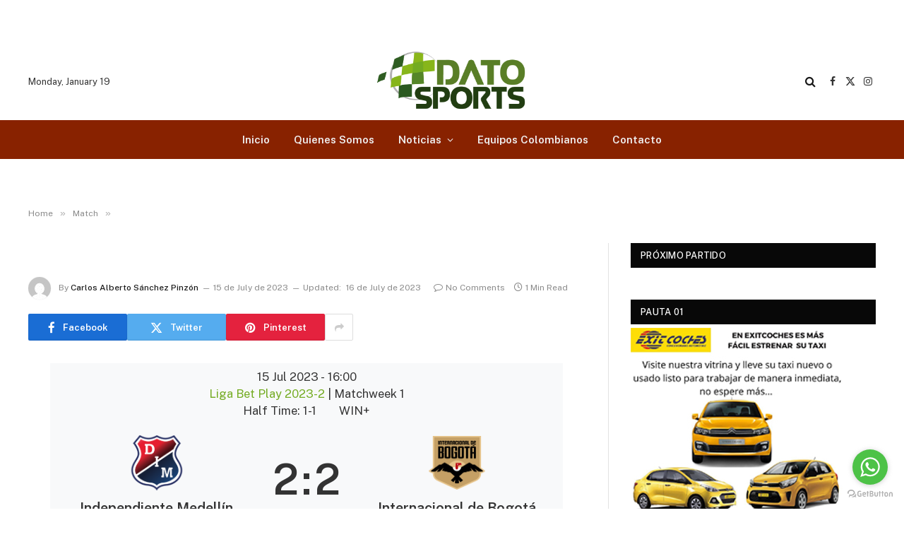

--- FILE ---
content_type: text/html; charset=UTF-8
request_url: https://www.datosports.com/match/independiente-medell%C3%ADn-la-equidad-2023-07-15/
body_size: 93364
content:

<!DOCTYPE html>
<html lang="en-US" class="s-light site-s-light">

<head>

	<meta charset="UTF-8" />
	<meta name="viewport" content="width=device-width, initial-scale=1" />
	<title>Independiente Medellín &#8211; La Equidad &#8211; Dato Sports</title><link rel="preload" as="font" href="https://www.datosports.com/wp-content/themes/smart-mag/css/icons/fonts/ts-icons.woff2?v2.3" type="font/woff2" crossorigin="anonymous" />
<meta name='robots' content='max-image-preview:large' />
<link rel='dns-prefetch' href='//maxcdn.bootstrapcdn.com' />
<link rel='dns-prefetch' href='//fonts.googleapis.com' />
<link rel="alternate" type="application/rss+xml" title="Dato Sports &raquo; Feed" href="https://www.datosports.com/feed/" />
<link rel="alternate" type="application/rss+xml" title="Dato Sports &raquo; Comments Feed" href="https://www.datosports.com/comments/feed/" />
<link rel="alternate" type="application/rss+xml" title="Dato Sports &raquo;  Comments Feed" href="https://www.datosports.com/match/independiente-medell%c3%adn-la-equidad-2023-07-15/feed/" />
<link rel="alternate" title="oEmbed (JSON)" type="application/json+oembed" href="https://www.datosports.com/wp-json/oembed/1.0/embed?url=https%3A%2F%2Fwww.datosports.com%2Fmatch%2Findependiente-medell%25c3%25adn-la-equidad-2023-07-15%2F" />
<link rel="alternate" title="oEmbed (XML)" type="text/xml+oembed" href="https://www.datosports.com/wp-json/oembed/1.0/embed?url=https%3A%2F%2Fwww.datosports.com%2Fmatch%2Findependiente-medell%25c3%25adn-la-equidad-2023-07-15%2F&#038;format=xml" />
<style id='wp-img-auto-sizes-contain-inline-css' type='text/css'>
img:is([sizes=auto i],[sizes^="auto," i]){contain-intrinsic-size:3000px 1500px}
/*# sourceURL=wp-img-auto-sizes-contain-inline-css */
</style>
<style id='wp-emoji-styles-inline-css' type='text/css'>

	img.wp-smiley, img.emoji {
		display: inline !important;
		border: none !important;
		box-shadow: none !important;
		height: 1em !important;
		width: 1em !important;
		margin: 0 0.07em !important;
		vertical-align: -0.1em !important;
		background: none !important;
		padding: 0 !important;
	}
/*# sourceURL=wp-emoji-styles-inline-css */
</style>
<link rel='stylesheet' id='wp-block-library-css' href='https://www.datosports.com/wp-includes/css/dist/block-library/style.min.css?ver=6.9' type='text/css' media='all' />
<style id='global-styles-inline-css' type='text/css'>
:root{--wp--preset--aspect-ratio--square: 1;--wp--preset--aspect-ratio--4-3: 4/3;--wp--preset--aspect-ratio--3-4: 3/4;--wp--preset--aspect-ratio--3-2: 3/2;--wp--preset--aspect-ratio--2-3: 2/3;--wp--preset--aspect-ratio--16-9: 16/9;--wp--preset--aspect-ratio--9-16: 9/16;--wp--preset--color--black: #000000;--wp--preset--color--cyan-bluish-gray: #abb8c3;--wp--preset--color--white: #ffffff;--wp--preset--color--pale-pink: #f78da7;--wp--preset--color--vivid-red: #cf2e2e;--wp--preset--color--luminous-vivid-orange: #ff6900;--wp--preset--color--luminous-vivid-amber: #fcb900;--wp--preset--color--light-green-cyan: #7bdcb5;--wp--preset--color--vivid-green-cyan: #00d084;--wp--preset--color--pale-cyan-blue: #8ed1fc;--wp--preset--color--vivid-cyan-blue: #0693e3;--wp--preset--color--vivid-purple: #9b51e0;--wp--preset--gradient--vivid-cyan-blue-to-vivid-purple: linear-gradient(135deg,rgb(6,147,227) 0%,rgb(155,81,224) 100%);--wp--preset--gradient--light-green-cyan-to-vivid-green-cyan: linear-gradient(135deg,rgb(122,220,180) 0%,rgb(0,208,130) 100%);--wp--preset--gradient--luminous-vivid-amber-to-luminous-vivid-orange: linear-gradient(135deg,rgb(252,185,0) 0%,rgb(255,105,0) 100%);--wp--preset--gradient--luminous-vivid-orange-to-vivid-red: linear-gradient(135deg,rgb(255,105,0) 0%,rgb(207,46,46) 100%);--wp--preset--gradient--very-light-gray-to-cyan-bluish-gray: linear-gradient(135deg,rgb(238,238,238) 0%,rgb(169,184,195) 100%);--wp--preset--gradient--cool-to-warm-spectrum: linear-gradient(135deg,rgb(74,234,220) 0%,rgb(151,120,209) 20%,rgb(207,42,186) 40%,rgb(238,44,130) 60%,rgb(251,105,98) 80%,rgb(254,248,76) 100%);--wp--preset--gradient--blush-light-purple: linear-gradient(135deg,rgb(255,206,236) 0%,rgb(152,150,240) 100%);--wp--preset--gradient--blush-bordeaux: linear-gradient(135deg,rgb(254,205,165) 0%,rgb(254,45,45) 50%,rgb(107,0,62) 100%);--wp--preset--gradient--luminous-dusk: linear-gradient(135deg,rgb(255,203,112) 0%,rgb(199,81,192) 50%,rgb(65,88,208) 100%);--wp--preset--gradient--pale-ocean: linear-gradient(135deg,rgb(255,245,203) 0%,rgb(182,227,212) 50%,rgb(51,167,181) 100%);--wp--preset--gradient--electric-grass: linear-gradient(135deg,rgb(202,248,128) 0%,rgb(113,206,126) 100%);--wp--preset--gradient--midnight: linear-gradient(135deg,rgb(2,3,129) 0%,rgb(40,116,252) 100%);--wp--preset--font-size--small: 13px;--wp--preset--font-size--medium: 20px;--wp--preset--font-size--large: 36px;--wp--preset--font-size--x-large: 42px;--wp--preset--spacing--20: 0.44rem;--wp--preset--spacing--30: 0.67rem;--wp--preset--spacing--40: 1rem;--wp--preset--spacing--50: 1.5rem;--wp--preset--spacing--60: 2.25rem;--wp--preset--spacing--70: 3.38rem;--wp--preset--spacing--80: 5.06rem;--wp--preset--shadow--natural: 6px 6px 9px rgba(0, 0, 0, 0.2);--wp--preset--shadow--deep: 12px 12px 50px rgba(0, 0, 0, 0.4);--wp--preset--shadow--sharp: 6px 6px 0px rgba(0, 0, 0, 0.2);--wp--preset--shadow--outlined: 6px 6px 0px -3px rgb(255, 255, 255), 6px 6px rgb(0, 0, 0);--wp--preset--shadow--crisp: 6px 6px 0px rgb(0, 0, 0);}:where(.is-layout-flex){gap: 0.5em;}:where(.is-layout-grid){gap: 0.5em;}body .is-layout-flex{display: flex;}.is-layout-flex{flex-wrap: wrap;align-items: center;}.is-layout-flex > :is(*, div){margin: 0;}body .is-layout-grid{display: grid;}.is-layout-grid > :is(*, div){margin: 0;}:where(.wp-block-columns.is-layout-flex){gap: 2em;}:where(.wp-block-columns.is-layout-grid){gap: 2em;}:where(.wp-block-post-template.is-layout-flex){gap: 1.25em;}:where(.wp-block-post-template.is-layout-grid){gap: 1.25em;}.has-black-color{color: var(--wp--preset--color--black) !important;}.has-cyan-bluish-gray-color{color: var(--wp--preset--color--cyan-bluish-gray) !important;}.has-white-color{color: var(--wp--preset--color--white) !important;}.has-pale-pink-color{color: var(--wp--preset--color--pale-pink) !important;}.has-vivid-red-color{color: var(--wp--preset--color--vivid-red) !important;}.has-luminous-vivid-orange-color{color: var(--wp--preset--color--luminous-vivid-orange) !important;}.has-luminous-vivid-amber-color{color: var(--wp--preset--color--luminous-vivid-amber) !important;}.has-light-green-cyan-color{color: var(--wp--preset--color--light-green-cyan) !important;}.has-vivid-green-cyan-color{color: var(--wp--preset--color--vivid-green-cyan) !important;}.has-pale-cyan-blue-color{color: var(--wp--preset--color--pale-cyan-blue) !important;}.has-vivid-cyan-blue-color{color: var(--wp--preset--color--vivid-cyan-blue) !important;}.has-vivid-purple-color{color: var(--wp--preset--color--vivid-purple) !important;}.has-black-background-color{background-color: var(--wp--preset--color--black) !important;}.has-cyan-bluish-gray-background-color{background-color: var(--wp--preset--color--cyan-bluish-gray) !important;}.has-white-background-color{background-color: var(--wp--preset--color--white) !important;}.has-pale-pink-background-color{background-color: var(--wp--preset--color--pale-pink) !important;}.has-vivid-red-background-color{background-color: var(--wp--preset--color--vivid-red) !important;}.has-luminous-vivid-orange-background-color{background-color: var(--wp--preset--color--luminous-vivid-orange) !important;}.has-luminous-vivid-amber-background-color{background-color: var(--wp--preset--color--luminous-vivid-amber) !important;}.has-light-green-cyan-background-color{background-color: var(--wp--preset--color--light-green-cyan) !important;}.has-vivid-green-cyan-background-color{background-color: var(--wp--preset--color--vivid-green-cyan) !important;}.has-pale-cyan-blue-background-color{background-color: var(--wp--preset--color--pale-cyan-blue) !important;}.has-vivid-cyan-blue-background-color{background-color: var(--wp--preset--color--vivid-cyan-blue) !important;}.has-vivid-purple-background-color{background-color: var(--wp--preset--color--vivid-purple) !important;}.has-black-border-color{border-color: var(--wp--preset--color--black) !important;}.has-cyan-bluish-gray-border-color{border-color: var(--wp--preset--color--cyan-bluish-gray) !important;}.has-white-border-color{border-color: var(--wp--preset--color--white) !important;}.has-pale-pink-border-color{border-color: var(--wp--preset--color--pale-pink) !important;}.has-vivid-red-border-color{border-color: var(--wp--preset--color--vivid-red) !important;}.has-luminous-vivid-orange-border-color{border-color: var(--wp--preset--color--luminous-vivid-orange) !important;}.has-luminous-vivid-amber-border-color{border-color: var(--wp--preset--color--luminous-vivid-amber) !important;}.has-light-green-cyan-border-color{border-color: var(--wp--preset--color--light-green-cyan) !important;}.has-vivid-green-cyan-border-color{border-color: var(--wp--preset--color--vivid-green-cyan) !important;}.has-pale-cyan-blue-border-color{border-color: var(--wp--preset--color--pale-cyan-blue) !important;}.has-vivid-cyan-blue-border-color{border-color: var(--wp--preset--color--vivid-cyan-blue) !important;}.has-vivid-purple-border-color{border-color: var(--wp--preset--color--vivid-purple) !important;}.has-vivid-cyan-blue-to-vivid-purple-gradient-background{background: var(--wp--preset--gradient--vivid-cyan-blue-to-vivid-purple) !important;}.has-light-green-cyan-to-vivid-green-cyan-gradient-background{background: var(--wp--preset--gradient--light-green-cyan-to-vivid-green-cyan) !important;}.has-luminous-vivid-amber-to-luminous-vivid-orange-gradient-background{background: var(--wp--preset--gradient--luminous-vivid-amber-to-luminous-vivid-orange) !important;}.has-luminous-vivid-orange-to-vivid-red-gradient-background{background: var(--wp--preset--gradient--luminous-vivid-orange-to-vivid-red) !important;}.has-very-light-gray-to-cyan-bluish-gray-gradient-background{background: var(--wp--preset--gradient--very-light-gray-to-cyan-bluish-gray) !important;}.has-cool-to-warm-spectrum-gradient-background{background: var(--wp--preset--gradient--cool-to-warm-spectrum) !important;}.has-blush-light-purple-gradient-background{background: var(--wp--preset--gradient--blush-light-purple) !important;}.has-blush-bordeaux-gradient-background{background: var(--wp--preset--gradient--blush-bordeaux) !important;}.has-luminous-dusk-gradient-background{background: var(--wp--preset--gradient--luminous-dusk) !important;}.has-pale-ocean-gradient-background{background: var(--wp--preset--gradient--pale-ocean) !important;}.has-electric-grass-gradient-background{background: var(--wp--preset--gradient--electric-grass) !important;}.has-midnight-gradient-background{background: var(--wp--preset--gradient--midnight) !important;}.has-small-font-size{font-size: var(--wp--preset--font-size--small) !important;}.has-medium-font-size{font-size: var(--wp--preset--font-size--medium) !important;}.has-large-font-size{font-size: var(--wp--preset--font-size--large) !important;}.has-x-large-font-size{font-size: var(--wp--preset--font-size--x-large) !important;}
/*# sourceURL=global-styles-inline-css */
</style>

<style id='classic-theme-styles-inline-css' type='text/css'>
/*! This file is auto-generated */
.wp-block-button__link{color:#fff;background-color:#32373c;border-radius:9999px;box-shadow:none;text-decoration:none;padding:calc(.667em + 2px) calc(1.333em + 2px);font-size:1.125em}.wp-block-file__button{background:#32373c;color:#fff;text-decoration:none}
/*# sourceURL=/wp-includes/css/classic-themes.min.css */
</style>
<link rel='stylesheet' id='contact-form-7-css' href='https://www.datosports.com/wp-content/plugins/contact-form-7/includes/css/styles.css?ver=5.6.4' type='text/css' media='all' />
<link rel='stylesheet' id='ctf_styles-css' href='https://www.datosports.com/wp-content/plugins/custom-twitter-feeds/css/ctf-styles.min.css?ver=2.0.3' type='text/css' media='all' />
<link rel='stylesheet' id='owlcss-css' href='https://www.datosports.com/wp-content/plugins/lgx-owl-carousel/public/assets/lib/owl.carousel2/owl.carousel.css?ver=2.0.0' type='text/css' media='all' />
<link rel='stylesheet' id='owltheme-css' href='https://www.datosports.com/wp-content/plugins/lgx-owl-carousel/public/assets/lib/owl.carousel2/owl.theme.default.min.css?ver=2.0.0' type='text/css' media='all' />
<link rel='stylesheet' id='lgx-owl-carousel-css' href='https://www.datosports.com/wp-content/plugins/lgx-owl-carousel/public/assets/css/lgx-owl-carousel-public.css?ver=2.0.0' type='text/css' media='all' />
<link rel='stylesheet' id='wpos-slick-style-css' href='https://www.datosports.com/wp-content/plugins/wp-responsive-recent-post-slider/assets/css/slick.css?ver=3.1.1' type='text/css' media='all' />
<link rel='stylesheet' id='wppsac-public-style-css' href='https://www.datosports.com/wp-content/plugins/wp-responsive-recent-post-slider/assets/css/recent-post-style.css?ver=3.1.1' type='text/css' media='all' />
<link rel='stylesheet' id='anwpfl_styles-css' href='https://www.datosports.com/wp-content/plugins/football-leagues-by-anwppro/public/css/styles.min.css?ver=0.14.11' type='text/css' media='all' />
<link rel='stylesheet' id='anwpfl_flags-css' href='https://www.datosports.com/wp-content/plugins/football-leagues-by-anwppro/vendor/world-flags-sprite/stylesheets/flags32.css?ver=0.14.11' type='text/css' media='all' />
<link rel='stylesheet' id='anwpfl_flags_16-css' href='https://www.datosports.com/wp-content/plugins/football-leagues-by-anwppro/vendor/world-flags-sprite/stylesheets/flags16.css?ver=0.14.11' type='text/css' media='all' />
<link rel='stylesheet' id='modaal-css' href='https://www.datosports.com/wp-content/plugins/football-leagues-by-anwppro/vendor/modaal/modaal.min.css?ver=0.14.11' type='text/css' media='all' />
<link rel='stylesheet' id='plyr-css' href='https://www.datosports.com/wp-content/plugins/football-leagues-by-anwppro/vendor/plyr/plyr.css?ver=3.6.3' type='text/css' media='all' />
<link rel='stylesheet' id='tippy-light-border-css' href='https://www.datosports.com/wp-content/plugins/football-leagues-by-anwppro/vendor/tippy/light-border.css?ver=6.1.1' type='text/css' media='all' />
<link rel='stylesheet' id='cff-css' href='https://www.datosports.com/wp-content/plugins/custom-facebook-feed/assets/css/cff-style.min.css?ver=4.1.5' type='text/css' media='all' />
<link rel='stylesheet' id='sb-font-awesome-css' href='https://maxcdn.bootstrapcdn.com/font-awesome/4.7.0/css/font-awesome.min.css?ver=6.9' type='text/css' media='all' />
<link rel='stylesheet' id='smartmag-core-css' href='https://www.datosports.com/wp-content/themes/smart-mag/style.css?ver=10.3.0' type='text/css' media='all' />
<style id='smartmag-core-inline-css' type='text/css'>
:root { --c-main: #73ab21;
--c-main-rgb: 115,171,33;
--c-headings: #2a5920; }
.s-dark .smart-head-main .smart-head-bot,
.smart-head-main .s-dark.smart-head-bot { background-color: #882200; }
.s-dark .navigation { --c-nav-drop-bg: #820000; }
.s-dark .smart-head-mobile .smart-head-mid,
.smart-head-mobile .s-dark.smart-head-mid { background-color: #820000; }
.upper-footer .block-head { --space-below: 0px; }
.s-dark .upper-footer { background-color: #820000; }
.s-dark .lower-footer { background-color: #680000; }


/*# sourceURL=smartmag-core-inline-css */
</style>
<link rel='stylesheet' id='smartmag-fonts-css' href='https://fonts.googleapis.com/css?family=Public+Sans%3A400%2C400i%2C500%2C600%2C700' type='text/css' media='all' />
<link rel='stylesheet' id='smartmag-magnific-popup-css' href='https://www.datosports.com/wp-content/themes/smart-mag/css/lightbox.css?ver=10.3.0' type='text/css' media='all' />
<link rel='stylesheet' id='smartmag-icons-css' href='https://www.datosports.com/wp-content/themes/smart-mag/css/icons/icons.css?ver=10.3.0' type='text/css' media='all' />
<script type="text/javascript" id="smartmag-lazy-inline-js-after">
/* <![CDATA[ */
/**
 * @copyright ThemeSphere
 * @preserve
 */
var BunyadLazy={};BunyadLazy.load=function(){function a(e,n){var t={};e.dataset.bgset&&e.dataset.sizes?(t.sizes=e.dataset.sizes,t.srcset=e.dataset.bgset):t.src=e.dataset.bgsrc,function(t){var a=t.dataset.ratio;if(0<a){const e=t.parentElement;if(e.classList.contains("media-ratio")){const n=e.style;n.getPropertyValue("--a-ratio")||(n.paddingBottom=100/a+"%")}}}(e);var a,o=document.createElement("img");for(a in o.onload=function(){var t="url('"+(o.currentSrc||o.src)+"')",a=e.style;a.backgroundImage!==t&&requestAnimationFrame(()=>{a.backgroundImage=t,n&&n()}),o.onload=null,o.onerror=null,o=null},o.onerror=o.onload,t)o.setAttribute(a,t[a]);o&&o.complete&&0<o.naturalWidth&&o.onload&&o.onload()}function e(t){t.dataset.loaded||a(t,()=>{document.dispatchEvent(new Event("lazyloaded")),t.dataset.loaded=1})}function n(t){"complete"===document.readyState?t():window.addEventListener("load",t)}return{initEarly:function(){var t,a=()=>{document.querySelectorAll(".img.bg-cover:not(.lazyload)").forEach(e)};"complete"!==document.readyState?(t=setInterval(a,150),n(()=>{a(),clearInterval(t)})):a()},callOnLoad:n,initBgImages:function(t){t&&n(()=>{document.querySelectorAll(".img.bg-cover").forEach(e)})},bgLoad:a}}(),BunyadLazy.load.initEarly();
//# sourceURL=smartmag-lazy-inline-js-after
/* ]]> */
</script>
<script type="text/javascript" src="https://www.datosports.com/wp-includes/js/jquery/jquery.min.js?ver=3.7.1" id="jquery-core-js"></script>
<script type="text/javascript" src="https://www.datosports.com/wp-includes/js/jquery/jquery-migrate.min.js?ver=3.4.1" id="jquery-migrate-js"></script>
<script type="text/javascript" src="https://www.datosports.com/wp-content/plugins/football-leagues-by-anwppro/vendor/modaal/modaal.min.js?ver=0.14.11" id="modaal-js"></script>
<script type="text/javascript" src="https://www.datosports.com/wp-content/plugins/football-leagues-by-anwppro/vendor/plyr/plyr.polyfilled.min.js?ver=3.6.3" id="plyr-js"></script>
<script type="text/javascript" src="https://www.datosports.com/wp-content/plugins/lgx-owl-carousel/public/assets/lib/owl.carousel2/owl.carousel.js?ver=2.0.0" id="lgxowljs-js"></script>
<script type="text/javascript" id="lgx-owl-carousel-js-extra">
/* <![CDATA[ */
var lgxcarousel = {"owl_navigationTextL":"https://www.datosports.com/wp-content/plugins/lgx-owl-carousel/public/assets/img/arrow-left.png","owl_navigationTextR":"https://www.datosports.com/wp-content/plugins/lgx-owl-carousel/public/assets/img/arrow-right.png"};
//# sourceURL=lgx-owl-carousel-js-extra
/* ]]> */
</script>
<script type="text/javascript" src="https://www.datosports.com/wp-content/plugins/lgx-owl-carousel/public/assets/js/lgx-owl-carousel-public.js?ver=2.0.0" id="lgx-owl-carousel-js"></script>
<link rel="https://api.w.org/" href="https://www.datosports.com/wp-json/" /><link rel="EditURI" type="application/rsd+xml" title="RSD" href="https://www.datosports.com/xmlrpc.php?rsd" />
<meta name="generator" content="WordPress 6.9" />
<link rel="canonical" href="https://www.datosports.com/match/independiente-medell%c3%adn-la-equidad-2023-07-15/" />
<link rel='shortlink' href='https://www.datosports.com/?p=7935' />
<style> .lgx-carousel-section .lgx-carousel .owl-video-tn{height: 350px; width: 100%;} </style>
		<script>
		var BunyadSchemeKey = 'bunyad-scheme';
		(() => {
			const d = document.documentElement;
			const c = d.classList;
			var scheme = localStorage.getItem(BunyadSchemeKey);
			
			if (scheme) {
				d.dataset.origClass = c;
				scheme === 'dark' ? c.remove('s-light', 'site-s-light') : c.remove('s-dark', 'site-s-dark');
				c.add('site-s-' + scheme, 's-' + scheme);
			}
		})();
		</script>
		<meta name="generator" content="Powered by Slider Revolution 6.5.11 - responsive, Mobile-Friendly Slider Plugin for WordPress with comfortable drag and drop interface." />
<link rel="icon" href="https://www.datosports.com/wp-content/uploads/2023/04/cropped-Copia_de_Diseno_sin_titulo__1_-removebg-preview-32x32.png" sizes="32x32" />
<link rel="icon" href="https://www.datosports.com/wp-content/uploads/2023/04/cropped-Copia_de_Diseno_sin_titulo__1_-removebg-preview-192x192.png" sizes="192x192" />
<link rel="apple-touch-icon" href="https://www.datosports.com/wp-content/uploads/2023/04/cropped-Copia_de_Diseno_sin_titulo__1_-removebg-preview-180x180.png" />
<meta name="msapplication-TileImage" content="https://www.datosports.com/wp-content/uploads/2023/04/cropped-Copia_de_Diseno_sin_titulo__1_-removebg-preview-270x270.png" />
<script type="text/javascript">function setREVStartSize(e){
			//window.requestAnimationFrame(function() {				 
				window.RSIW = window.RSIW===undefined ? window.innerWidth : window.RSIW;	
				window.RSIH = window.RSIH===undefined ? window.innerHeight : window.RSIH;	
				try {								
					var pw = document.getElementById(e.c).parentNode.offsetWidth,
						newh;
					pw = pw===0 || isNaN(pw) ? window.RSIW : pw;
					e.tabw = e.tabw===undefined ? 0 : parseInt(e.tabw);
					e.thumbw = e.thumbw===undefined ? 0 : parseInt(e.thumbw);
					e.tabh = e.tabh===undefined ? 0 : parseInt(e.tabh);
					e.thumbh = e.thumbh===undefined ? 0 : parseInt(e.thumbh);
					e.tabhide = e.tabhide===undefined ? 0 : parseInt(e.tabhide);
					e.thumbhide = e.thumbhide===undefined ? 0 : parseInt(e.thumbhide);
					e.mh = e.mh===undefined || e.mh=="" || e.mh==="auto" ? 0 : parseInt(e.mh,0);		
					if(e.layout==="fullscreen" || e.l==="fullscreen") 						
						newh = Math.max(e.mh,window.RSIH);					
					else{					
						e.gw = Array.isArray(e.gw) ? e.gw : [e.gw];
						for (var i in e.rl) if (e.gw[i]===undefined || e.gw[i]===0) e.gw[i] = e.gw[i-1];					
						e.gh = e.el===undefined || e.el==="" || (Array.isArray(e.el) && e.el.length==0)? e.gh : e.el;
						e.gh = Array.isArray(e.gh) ? e.gh : [e.gh];
						for (var i in e.rl) if (e.gh[i]===undefined || e.gh[i]===0) e.gh[i] = e.gh[i-1];
											
						var nl = new Array(e.rl.length),
							ix = 0,						
							sl;					
						e.tabw = e.tabhide>=pw ? 0 : e.tabw;
						e.thumbw = e.thumbhide>=pw ? 0 : e.thumbw;
						e.tabh = e.tabhide>=pw ? 0 : e.tabh;
						e.thumbh = e.thumbhide>=pw ? 0 : e.thumbh;					
						for (var i in e.rl) nl[i] = e.rl[i]<window.RSIW ? 0 : e.rl[i];
						sl = nl[0];									
						for (var i in nl) if (sl>nl[i] && nl[i]>0) { sl = nl[i]; ix=i;}															
						var m = pw>(e.gw[ix]+e.tabw+e.thumbw) ? 1 : (pw-(e.tabw+e.thumbw)) / (e.gw[ix]);					
						newh =  (e.gh[ix] * m) + (e.tabh + e.thumbh);
					}
					var el = document.getElementById(e.c);
					if (el!==null && el) el.style.height = newh+"px";					
					el = document.getElementById(e.c+"_wrapper");
					if (el!==null && el) {
						el.style.height = newh+"px";
						el.style.display = "block";
					}
				} catch(e){
					console.log("Failure at Presize of Slider:" + e)
				}					   
			//});
		  };</script>
		<style type="text/css" id="wp-custom-css">
			  /*  ESTILOS SLIDER PARTIDOS MANUAL  */
    
.partido-contenedor{
            -webkit-box-align: center;
            align-items: center;
            background-color: #3d3d3d;
            box-sizing: border-box;
            color: #fff;
            /*display: -webkit-box;*/
            display: flex;
            -webkit-box-orient: horizontal;
            -webkit-box-direction: normal;
            flex-flow: row wrap;
            -webkit-box-pack: center;
            justify-content: center;
            margin: 5px 2px;
            padding: 5px;
            width: 98%;
        }
        
.partido-liga{
            background-color: #242424;
            color: #b3b3b3;
            font-size: 0.6rem;
            line-height: 1rem;
            text-align: center;
            text-transform: uppercase;
            width: 100%;
        }
        
.partido-equipo{
            -webkit-box-align: center;
            align-items: center;
            /*display: -webkit-box;*/
            display: flex;
            justify-content: space-around;
            -webkit-box-orient: horizontal;
            -webkit-box-direction: normal;
            flex-flow: row wrap;
            width: 75%;
        }
        
.partido-equipo-icono{
            float: left;
            line-height: 0.5rem;
            margin-right: 5px;
            width: 23px;  
        }
        
.partido-equipo-nombre, .partido-equipo-sep, .partido-equipo-marcador{
            font-size: 1.1rem;
            float: left;
            margin-right: 3px;  
        }
        
        
.partido-fecha{
            -webkit-box-align: center;
            align-items: center;
            /*display: -webkit-box;*/
            display: flex;
            justify-content: space-around;
            -webkit-box-orient: horizontal;
            -webkit-box-direction: normal;
            flex-flow: row wrap;
            font-size: 0.7rem;
            vertical-align: top;
            width: 100%;    
        }
        
.partido-fecha-hora{
            position: relative;   
        }
        
.partido-fecha-hora::before {
        /*content: 'alarm';
        font-family: 'Material Icons';*/
        font-size: 0.8rem;
        margin-top: 5px;
        position: absolute;
        left: -15px;
        top: -5px;
        }

.owl-carousel .owl-item img{
width:25px !important;
height:25px !important;
}


 /*  ESTILOS TABLAS DEL HOME  */
.standing-table {
  border: 3px solid #558628;
}
.anwp-grid-table--aligned .anwp-grid-table__td{
  border: 1px solid #558628;
}
.anwp-grid-table__td:hover{
  background:#f8f9fa;
}


/*   MIS HEADERS  */
.elementor-heading-title, .standing__title {
  /*border-bottom: 2px solid #558628;
  padding: 9px !important;*/
  font-style: italic;
	padding: 10px 14px !important;
  background: #fbfbfb;
  color:#73ab20;
  border-top: 2px solid #e8e8e8;
  border-bottom: 2px solid #e8e8e8;
}

/*  HEADERS ELEMENTOR  */
.block-head-a .heading {
  font-size: 22px;
  font-style: italic;
}


/*  ESTILOS FORMULARIO DE CONTACTO  */


.celdaformulariocontacto {
  margin: 0 auto 40px auto;
  width: 70%;
  background: linear-gradient(#213d11, #87b61a);   
  border-radius: 8px;
  min-height: 350px;
  padding: 40px 15px 15px 55px;
  text-align: left;
}

.celdaformulariocontacto input, .celdaformulariocontacto textarea {
	width:70%;
	padding: 5px;
	text-transform: uppercase;
	font-size: 12px;
	text-shadow: 1px 1px 0px #dedede;
	color: #01054a;
	background: #eee;
	border:none;
	resize:none;
	
	
	-moz-border-radius: 5px;
	-webkit-border-radius: 5px;
	border-radius: 5px;
	-moz-box-shadow: 1px 1px 0px 0px #f4f4f4, 1px 2px 1px 0px #b1b3b5 inset;
	-webkit-box-shadow: 1px 1px 0px 0px #f4f4f4, 1px 2px 1px 0px #b1b3b5 inset;
	box-shadow: 1px 1px 0px 0px #f4f4f4, 1px 2px 1px 0px #b1b3b5 inset;
}

.celdaformulariocontacto input{
margin-bottom: 20px;
min-height: 30px;
}


input[type="submit"] {
  width: 100px;
  margin: 0;
  float: none;
  color: #000;
  text-shadow: none;
}

/*  ESTILOS ÚLTIMOS PARTIDOS  */
.competition__match{
  border: 3px solid #558628;
}

.competition__match:hover{
  background:#f8f9fa;
}

.anwp-w-30 {
  width: 60px;
}

.widget-title {
    margin-bottom: 5px;
}
.anwp-h-50 {
  height: 100px;
}
.anwp-w-50 {
  width: 100px;
}
		</style>
		

<link rel='stylesheet' id='rs-plugin-settings-css' href='https://www.datosports.com/wp-content/plugins/revslider/public/assets/css/rs6.css?ver=6.5.11' type='text/css' media='all' />
<style id='rs-plugin-settings-inline-css' type='text/css'>
#rs-demo-id {}
/*# sourceURL=rs-plugin-settings-inline-css */
</style>
</head>

<body class="wp-singular anwp_match-template-default single single-anwp_match postid-7935 wp-theme-smart-mag anwp-hide-titles theme--smart-mag right-sidebar post-layout-modern has-lb has-lb-sm ts-img-hov-fade has-sb-sep layout-normal elementor-default elementor-kit-26">



<div class="main-wrap">

	<div class="a-wrap a-wrap-base a-wrap-1"> <!--img src="https://www.datosports.com/wp-content/uploads/2022/05/banner_nectar.jpg"--></div>
<div class="off-canvas-backdrop"></div>
<div class="mobile-menu-container off-canvas s-dark hide-menu-lg" id="off-canvas">

	<div class="off-canvas-head">
		<a href="#" class="close">
			<span class="visuallyhidden">Close Menu</span>
			<i class="tsi tsi-times"></i>
		</a>

		<div class="ts-logo">
			<img class="logo-mobile logo-image logo-image-dark" src="https://www.datosports.com/wp-content/uploads/2022/05/datoLogo.png" width="172" height="70" alt="Dato Sports"/><img class="logo-mobile logo-image" src="https://www.datosports.com/wp-content/uploads/2022/05/datoLogo.png" width="172" height="70" alt="Dato Sports"/>		</div>
	</div>

	<div class="off-canvas-content">

					<ul class="mobile-menu"></ul>
		
		
		
		<div class="spc-social-block spc-social spc-social-b smart-head-social">
		
			
				<a href="#" class="link service s-facebook" target="_blank" rel="nofollow noopener">
					<i class="icon tsi tsi-facebook"></i>					<span class="visuallyhidden">Facebook</span>
				</a>
									
			
				<a href="#" class="link service s-twitter" target="_blank" rel="nofollow noopener">
					<i class="icon tsi tsi-twitter"></i>					<span class="visuallyhidden">X (Twitter)</span>
				</a>
									
			
				<a href="#" class="link service s-instagram" target="_blank" rel="nofollow noopener">
					<i class="icon tsi tsi-instagram"></i>					<span class="visuallyhidden">Instagram</span>
				</a>
									
			
		</div>

		
	</div>

</div>
<div class="smart-head smart-head-a smart-head-main" id="smart-head" data-sticky="auto" data-sticky-type="smart" data-sticky-full>
	
	<div class="smart-head-row smart-head-mid smart-head-row-3 is-light smart-head-row-full">

		<div class="inner wrap">

							
				<div class="items items-left ">
				
<span class="h-date">
	Monday, January 19</span>				</div>

							
				<div class="items items-center ">
					<a href="https://www.datosports.com/" title="Dato Sports" rel="home" class="logo-link ts-logo logo-is-image">
		<span>
			
				
					<img src="https://www.datosports.com/wp-content/uploads/2022/05/datoLogo.png" class="logo-image logo-image-dark" alt="Dato Sports" width="344" height="140"/><img src="https://www.datosports.com/wp-content/uploads/2022/05/datoLogo.png" class="logo-image" alt="Dato Sports" width="344" height="140"/>
									 
					</span>
	</a>				</div>

							
				<div class="items items-right ">
				

	<a href="#" class="search-icon has-icon-only is-icon" title="Search">
		<i class="tsi tsi-search"></i>
	</a>


		<div class="spc-social-block spc-social spc-social-a smart-head-social">
		
			
				<a href="#" class="link service s-facebook" target="_blank" rel="nofollow noopener">
					<i class="icon tsi tsi-facebook"></i>					<span class="visuallyhidden">Facebook</span>
				</a>
									
			
				<a href="#" class="link service s-twitter" target="_blank" rel="nofollow noopener">
					<i class="icon tsi tsi-twitter"></i>					<span class="visuallyhidden">X (Twitter)</span>
				</a>
									
			
				<a href="#" class="link service s-instagram" target="_blank" rel="nofollow noopener">
					<i class="icon tsi tsi-instagram"></i>					<span class="visuallyhidden">Instagram</span>
				</a>
									
			
		</div>

						</div>

						
		</div>
	</div>

	
	<div class="smart-head-row smart-head-bot smart-head-row-3 s-dark has-center-nav smart-head-row-full">

		<div class="inner wrap">

							
				<div class="items items-left empty">
								</div>

							
				<div class="items items-center ">
					<div class="nav-wrap">
		<nav class="navigation navigation-main nav-hov-a">
			<ul id="menu-menu-principal" class="menu"><li id="menu-item-134" class="menu-item menu-item-type-post_type menu-item-object-page menu-item-home menu-item-134"><a href="https://www.datosports.com/">Inicio</a></li>
<li id="menu-item-133" class="menu-item menu-item-type-post_type menu-item-object-page menu-item-133"><a href="https://www.datosports.com/quienes-somos/">Quienes Somos</a></li>
<li id="menu-item-132" class="menu-item menu-item-type-post_type menu-item-object-page menu-item-has-children menu-item-132"><a href="https://www.datosports.com/noticias/">Noticias</a>
<ul class="sub-menu">
	<li id="menu-item-612" class="menu-item menu-item-type-post_type menu-item-object-page menu-item-612"><a href="https://www.datosports.com/ligas-profesionales/">Fútbol Colombiano</a></li>
	<li id="menu-item-611" class="menu-item menu-item-type-post_type menu-item-object-page menu-item-611"><a href="https://www.datosports.com/futbol-internacional/">Fútbol Internacional</a></li>
	<li id="menu-item-610" class="menu-item menu-item-type-post_type menu-item-object-page menu-item-610"><a href="https://www.datosports.com/futbol-femenino/">Fútbol Femenino</a></li>
	<li id="menu-item-609" class="menu-item menu-item-type-post_type menu-item-object-page menu-item-609"><a href="https://www.datosports.com/otros-deportes/">Otros Deportes</a></li>
	<li id="menu-item-608" class="menu-item menu-item-type-post_type menu-item-object-page menu-item-608"><a href="https://www.datosports.com/otras-noticias/">Otras Noticias</a></li>
</ul>
</li>
<li id="menu-item-131" class="menu-item menu-item-type-post_type menu-item-object-page menu-item-131"><a href="https://www.datosports.com/equipos-colombianos/">Equipos Colombianos</a></li>
<li id="menu-item-130" class="menu-item menu-item-type-post_type menu-item-object-page menu-item-130"><a href="https://www.datosports.com/contacto/">Contacto</a></li>
</ul>		</nav>
	</div>
				</div>

							
				<div class="items items-right empty">
								</div>

						
		</div>
	</div>

	</div>
<div class="smart-head smart-head-a smart-head-mobile" id="smart-head-mobile" data-sticky="mid" data-sticky-type="smart" data-sticky-full>
	
	<div class="smart-head-row smart-head-mid smart-head-row-3 s-dark smart-head-row-full">

		<div class="inner wrap">

							
				<div class="items items-left ">
				
<button class="offcanvas-toggle has-icon" type="button" aria-label="Menu">
	<span class="hamburger-icon hamburger-icon-a">
		<span class="inner"></span>
	</span>
</button>				</div>

							
				<div class="items items-center ">
					<a href="https://www.datosports.com/" title="Dato Sports" rel="home" class="logo-link ts-logo logo-is-image">
		<span>
			
									<img class="logo-mobile logo-image logo-image-dark" src="https://www.datosports.com/wp-content/uploads/2022/05/datoLogo.png" width="172" height="70" alt="Dato Sports"/><img class="logo-mobile logo-image" src="https://www.datosports.com/wp-content/uploads/2022/05/datoLogo.png" width="172" height="70" alt="Dato Sports"/>									 
					</span>
	</a>				</div>

							
				<div class="items items-right ">
				

	<a href="#" class="search-icon has-icon-only is-icon" title="Search">
		<i class="tsi tsi-search"></i>
	</a>

				</div>

						
		</div>
	</div>

	</div><div class="a-wrap a-wrap-base a-wrap-2"> <!--
<div style="width:100%;"><h1>RADIO EN VIVO</h1></div>
<audio controls autoplay>
  <source src="http://stream.zeno.fm/td5xxt2gprhvv" type="audio/mpeg">
</audio>
--></div>
<nav class="breadcrumbs is-full-width breadcrumbs-a" id="breadcrumb"><div class="inner ts-contain "><span><a href="https://www.datosports.com/"><span>Home</span></a></span><span class="delim">&raquo;</span><span><a href="https://www.datosports.com/match/"><span>Match</span></a></span><span class="delim">&raquo;</span><span class="current"></span></div></nav>
<div class="main ts-contain cf right-sidebar">
	
		

<div class="ts-row">
	<div class="col-8 main-content s-post-contain">

					<div class="the-post-header s-head-modern s-head-modern-a">
	<div class="post-meta post-meta-a post-meta-left post-meta-single has-below"><div class="post-meta-items meta-above"><span class="meta-item cat-labels">
						
						
					</span>
					</div><h1 class="is-title post-title"></h1><div class="post-meta-items meta-below has-author-img"><span class="meta-item post-author has-img"><img alt='Carlos Alberto Sánchez Pinzón' src='https://secure.gravatar.com/avatar/945ab98a118405c47411b3f6b49950016eac83075331aec6c4ebb35cce7fa529?s=32&#038;d=mm&#038;r=g' srcset='https://secure.gravatar.com/avatar/945ab98a118405c47411b3f6b49950016eac83075331aec6c4ebb35cce7fa529?s=64&#038;d=mm&#038;r=g 2x' class='avatar avatar-32 photo' height='32' width='32' decoding='async'/><span class="by">By</span> <a href="https://www.datosports.com/author/redaccion/" title="Posts by Carlos Alberto Sánchez Pinzón" rel="author">Carlos Alberto Sánchez Pinzón</a></span><span class="meta-item date"><time class="post-date" datetime="2023-07-15T17:58:47+00:00">15 de July de 2023</time></span><span class="meta-item has-next-icon date-modified"><span class="updated-on">Updated:</span><time class="post-date" datetime="2023-07-16T02:32:36+00:00">16 de July de 2023</time></span><span class="has-next-icon meta-item comments has-icon"><a href="https://www.datosports.com/match/independiente-medell%c3%adn-la-equidad-2023-07-15/#respond"><i class="tsi tsi-comment-o"></i>No Comments</a></span><span class="meta-item read-time has-icon"><i class="tsi tsi-clock"></i>1 Min Read</span></div></div>
<div class="post-share post-share-b spc-social-colors  post-share-b1">
	
		
		<a href="https://www.facebook.com/sharer.php?u=https%3A%2F%2Fwww.datosports.com%2Fmatch%2Findependiente-medell%25c3%25adn-la-equidad-2023-07-15%2F" class="cf service s-facebook service-lg" 
			title="Share on Facebook" target="_blank" rel="nofollow noopener">
			<i class="tsi tsi-tsi tsi-facebook"></i>
			<span class="label">Facebook</span>
		</a>
			
		
		<a href="https://twitter.com/intent/tweet?url=https%3A%2F%2Fwww.datosports.com%2Fmatch%2Findependiente-medell%25c3%25adn-la-equidad-2023-07-15%2F&#038;text=Independiente%20Medell%C3%ADn%20%26%238211%3B%20La%20Equidad" class="cf service s-twitter service-lg" 
			title="Share on Twitter" target="_blank" rel="nofollow noopener">
			<i class="tsi tsi-tsi tsi-twitter"></i>
			<span class="label">Twitter</span>
		</a>
			
		
		<a href="https://pinterest.com/pin/create/button/?url=https%3A%2F%2Fwww.datosports.com%2Fmatch%2Findependiente-medell%25c3%25adn-la-equidad-2023-07-15%2F&#038;media=&#038;description=Independiente%20Medell%C3%ADn%20%26%238211%3B%20La%20Equidad" class="cf service s-pinterest service-lg" 
			title="Share on Pinterest" target="_blank" rel="nofollow noopener">
			<i class="tsi tsi-tsi tsi-pinterest"></i>
			<span class="label">Pinterest</span>
		</a>
			
		
		<a href="https://www.linkedin.com/shareArticle?mini=true&#038;url=https%3A%2F%2Fwww.datosports.com%2Fmatch%2Findependiente-medell%25c3%25adn-la-equidad-2023-07-15%2F" class="cf service s-linkedin service-sm" 
			title="Share on LinkedIn" target="_blank" rel="nofollow noopener">
			<i class="tsi tsi-tsi tsi-linkedin"></i>
			<span class="label">LinkedIn</span>
		</a>
			
		
		<a href="https://www.tumblr.com/share/link?url=https%3A%2F%2Fwww.datosports.com%2Fmatch%2Findependiente-medell%25c3%25adn-la-equidad-2023-07-15%2F&#038;name=Independiente%20Medell%C3%ADn%20%26%238211%3B%20La%20Equidad" class="cf service s-tumblr service-sm" 
			title="Share on Tumblr" target="_blank" rel="nofollow noopener">
			<i class="tsi tsi-tsi tsi-tumblr"></i>
			<span class="label">Tumblr</span>
		</a>
			
		
		<a href="mailto:?subject=Independiente%20Medell%C3%ADn%20%26%238211%3B%20La%20Equidad&#038;body=https%3A%2F%2Fwww.datosports.com%2Fmatch%2Findependiente-medell%25c3%25adn-la-equidad-2023-07-15%2F" class="cf service s-email service-sm" 
			title="Share via Email" target="_blank" rel="nofollow noopener">
			<i class="tsi tsi-tsi tsi-envelope-o"></i>
			<span class="label">Email</span>
		</a>
			
		
			<a href="#" class="show-more" title="Show More Social Sharing"><i class="tsi tsi-share"></i></a>
		
</div>
	
	
</div>		
					<div class="single-featured">	
	<div class="featured">
			</div>

	</div>
		
		<div class="the-post s-post-modern">

			<article id="post-7935" class="post-7935 anwp_match type-anwp_match status-publish">
				
<div class="post-content-wrap has-share-float">
						<div class="post-share-float share-float-b is-hidden spc-social-colors spc-social-colored">
	<div class="inner">
					<span class="share-text">Share</span>
		
		<div class="services">
		
				
			<a href="https://www.facebook.com/sharer.php?u=https%3A%2F%2Fwww.datosports.com%2Fmatch%2Findependiente-medell%25c3%25adn-la-equidad-2023-07-15%2F" class="cf service s-facebook" target="_blank" title="Facebook">
				<i class="tsi tsi-facebook"></i>
				<span class="label">Facebook</span>
			</a>
				
				
			<a href="https://twitter.com/intent/tweet?url=https%3A%2F%2Fwww.datosports.com%2Fmatch%2Findependiente-medell%25c3%25adn-la-equidad-2023-07-15%2F&text=Independiente%20Medell%C3%ADn%20%26%238211%3B%20La%20Equidad" class="cf service s-twitter" target="_blank" title="Twitter">
				<i class="tsi tsi-twitter"></i>
				<span class="label">Twitter</span>
			</a>
				
				
			<a href="https://www.linkedin.com/shareArticle?mini=true&url=https%3A%2F%2Fwww.datosports.com%2Fmatch%2Findependiente-medell%25c3%25adn-la-equidad-2023-07-15%2F" class="cf service s-linkedin" target="_blank" title="LinkedIn">
				<i class="tsi tsi-linkedin"></i>
				<span class="label">LinkedIn</span>
			</a>
				
				
			<a href="https://pinterest.com/pin/create/button/?url=https%3A%2F%2Fwww.datosports.com%2Fmatch%2Findependiente-medell%25c3%25adn-la-equidad-2023-07-15%2F&media=&description=Independiente%20Medell%C3%ADn%20%26%238211%3B%20La%20Equidad" class="cf service s-pinterest" target="_blank" title="Pinterest">
				<i class="tsi tsi-pinterest-p"></i>
				<span class="label">Pinterest</span>
			</a>
				
				
			<a href="mailto:?subject=Independiente%20Medell%C3%ADn%20%26%238211%3B%20La%20Equidad&body=https%3A%2F%2Fwww.datosports.com%2Fmatch%2Findependiente-medell%25c3%25adn-la-equidad-2023-07-15%2F" class="cf service s-email" target="_blank" title="Email">
				<i class="tsi tsi-envelope-o"></i>
				<span class="label">Email</span>
			</a>
				
				
		</div>
	</div>		
</div>
			
	<div class="post-content cf entry-content content-spacious">

		
				
		<div class="anwp-b-wrap match match__inner match-7935 match-status__result">
	
<div class="match-header match-status__1 anwp-section anwp-bg-light p-2"
	data-fl-game-datetime="2023-07-15T16:00:00+00:00">
	<div class="match-header__top px-3 pb-2 anwp-leading-1-5">
		<div class="anwp-text-center match-header__date">
			<span class="match__date-formatted">15 Jul 2023</span><span class="mx-1">-</span><span class="match__time-formatted">16:00</span>		</div>
		<div class="anwp-text-center match-header__competition">
			<a class="match-header__competition-link anwp-link anwp-link-without-effects"
				href="https://www.datosports.com/competition/liga-bet-play-2023-2/">
								Liga Bet Play 2023-2			</a>
			 | Matchweek 1		</div>
		<div class="anwp-text-center match-header__period">
							
									<span class="match-header__period-item mx-3">Half Time: 1-1</span>
									<span class="match-header__period-item mx-3">WIN+</span>
									</div>
	</div>

	<div class="match-header__main d-sm-flex">
		<div class="match-header__team-wrapper match-header__team-home anwp-flex-1 d-flex flex-sm-column align-items-center position-relative mb-3 mb-sm-0">
							<img loading="lazy" width="80" height="80" class="anwp-object-contain match-header__team-logo anwp-flex-none mb-0 mx-3 anwp-w-80 anwp-h-80"
					src="https://www.datosports.com/wp-content/uploads/2022/07/Escudo_del_Deportivo_Independiente_Medellin.png" alt="Independiente Medellín">
			
			<div class="match-header__team-title anwp-text-xl anwp-leading-1 anwp-font-semibold mx-3 anwp-text-sm-center my-3 anwp-break-word">
				Independiente Medellín			</div>

							<div class="match-header__scores-wrapper anwp-font-semibold d-inline-block d-sm-none ml-auto px-3">
					<span class="match__scores-number">2</span>
				</div>
						<a class="anwp-link-cover anwp-link-without-effects anwp-cursor-pointer" href="https://www.datosports.com/club/independiente-medellin/"></a>
		</div>

					<div class="match-header__scores-wrapper d-sm-flex align-items-center mx-2 mx-sm-4 anwp-font-semibold d-none">
									<span class="match__scores-number d-inline-block">2</span>
					<span class="match__scores-number-separator d-inline-block mx-1">:</span>
					<span class="match__scores-number d-inline-block">2</span>
							</div>
		
		<div class="match-header__team-wrapper match-header__team-away anwp-flex-1 d-flex flex-sm-column align-items-center position-relative">
							<img loading="lazy" width="80" height="80" class="anwp-object-contain match-header__team-logo anwp-flex-none mb-0 mx-3 anwp-w-80 anwp-h-80"
					src="https://www.datosports.com/wp-content/uploads/2026/01/Internacional_de_Bogota_Logo.svg.png" alt="Internacional de Bogotá">
			
			<div class="match-header__team-title anwp-text-xl anwp-leading-1 anwp-font-semibold mx-3 anwp-text-sm-center my-3 anwp-break-word">
				Internacional de Bogotá			</div>

							<div class="match-header__scores-wrapper anwp-font-semibold d-inline-block d-sm-none ml-auto px-3">
					<span class="match__scores-number">2</span>
				</div>
						<a class="anwp-link-cover anwp-link-without-effects anwp-cursor-pointer" href="https://www.datosports.com/club/la-equidad/"></a>
		</div>
	</div>

			<div class="match-header__outcome anwp-text-center pb-2">
			<span class="match-header__outcome-text anwp-border-light">
				Full Time			</span>
		</div>
	
	
	
			<div class="match-header__bottom d-sm-flex mt-2 justify-content-center flex-wrap pt-2">
							<div class="match__stadium mx-3 anwp-text-sm d-flex align-items-center justify-content-center">
					<svg class="anwp-icon anwp-icon--octi mr-2 anwp-w-20 anwp-fill-current">
						<use xlink:href="#icon-stadium"></use>
					</svg>
					<a class="match__stadium-title anwp-link anwp-link-without-effects" href="https://www.datosports.com/stadium/atanasio-girardot/">
						Atanasio Girardot					</a>
				</div>
						</div>
	
	</div>


</div>
</p>
				
		
		
		
	</div>
</div>
	
			</article>

			
	
	<div class="post-share-bot">
		<span class="info">Share.</span>
		
		<span class="share-links spc-social spc-social-colors spc-social-bg">

			
				<a href="https://www.facebook.com/sharer.php?u=https%3A%2F%2Fwww.datosports.com%2Fmatch%2Findependiente-medell%25c3%25adn-la-equidad-2023-07-15%2F" class="service s-facebook tsi tsi-facebook" 
					title="Share on Facebook" target="_blank" rel="nofollow noopener">
					<span class="visuallyhidden">Facebook</span>
				</a>
					
			
				<a href="https://twitter.com/intent/tweet?url=https%3A%2F%2Fwww.datosports.com%2Fmatch%2Findependiente-medell%25c3%25adn-la-equidad-2023-07-15%2F&#038;text=Independiente%20Medell%C3%ADn%20%26%238211%3B%20La%20Equidad" class="service s-twitter tsi tsi-twitter" 
					title="Share on Twitter" target="_blank" rel="nofollow noopener">
					<span class="visuallyhidden">Twitter</span>
				</a>
					
			
				<a href="https://pinterest.com/pin/create/button/?url=https%3A%2F%2Fwww.datosports.com%2Fmatch%2Findependiente-medell%25c3%25adn-la-equidad-2023-07-15%2F&#038;media=&#038;description=Independiente%20Medell%C3%ADn%20%26%238211%3B%20La%20Equidad" class="service s-pinterest tsi tsi-pinterest" 
					title="Share on Pinterest" target="_blank" rel="nofollow noopener">
					<span class="visuallyhidden">Pinterest</span>
				</a>
					
			
				<a href="https://www.linkedin.com/shareArticle?mini=true&#038;url=https%3A%2F%2Fwww.datosports.com%2Fmatch%2Findependiente-medell%25c3%25adn-la-equidad-2023-07-15%2F" class="service s-linkedin tsi tsi-linkedin" 
					title="Share on LinkedIn" target="_blank" rel="nofollow noopener">
					<span class="visuallyhidden">LinkedIn</span>
				</a>
					
			
				<a href="https://www.tumblr.com/share/link?url=https%3A%2F%2Fwww.datosports.com%2Fmatch%2Findependiente-medell%25c3%25adn-la-equidad-2023-07-15%2F&#038;name=Independiente%20Medell%C3%ADn%20%26%238211%3B%20La%20Equidad" class="service s-tumblr tsi tsi-tumblr" 
					title="Share on Tumblr" target="_blank" rel="nofollow noopener">
					<span class="visuallyhidden">Tumblr</span>
				</a>
					
			
				<a href="mailto:?subject=Independiente%20Medell%C3%ADn%20%26%238211%3B%20La%20Equidad&#038;body=https%3A%2F%2Fwww.datosports.com%2Fmatch%2Findependiente-medell%25c3%25adn-la-equidad-2023-07-15%2F" class="service s-email tsi tsi-envelope-o" 
					title="Share via Email" target="_blank" rel="nofollow noopener">
					<span class="visuallyhidden">Email</span>
				</a>
					
			
		</span>
	</div>
	



			<div class="author-box">
			<section class="author-info">

	<img alt='' src='https://secure.gravatar.com/avatar/945ab98a118405c47411b3f6b49950016eac83075331aec6c4ebb35cce7fa529?s=95&#038;d=mm&#038;r=g' srcset='https://secure.gravatar.com/avatar/945ab98a118405c47411b3f6b49950016eac83075331aec6c4ebb35cce7fa529?s=190&#038;d=mm&#038;r=g 2x' class='avatar avatar-95 photo' height='95' width='95' decoding='async'/>	
	<div class="description">
		<a href="https://www.datosports.com/author/redaccion/" title="Posts by Carlos Alberto Sánchez Pinzón" rel="author">Carlos Alberto Sánchez Pinzón</a>		
		<ul class="social-icons">
				</ul>
		
		<p class="bio"></p>
	</div>
	
</section>		</div>
	
			
			<div class="comments">
				
	

	

	<div id="comments">
		<div class="comments-area ">

		
	
		<div id="respond" class="comment-respond">
		<div id="reply-title" class="h-tag comment-reply-title"><span class="heading">Leave A Reply</span> <small><a rel="nofollow" id="cancel-comment-reply-link" href="/match/independiente-medell%C3%ADn-la-equidad-2023-07-15/#respond" style="display:none;">Cancel Reply</a></small></div><form action="https://www.datosports.com/wp-comments-post.php" method="post" id="commentform" class="comment-form">
			<p>
				<textarea name="comment" id="comment" cols="45" rows="8" aria-required="true" placeholder="Your Comment"  maxlength="65525" required="required"></textarea>
			</p><p class="form-field comment-form-author"><input id="author" name="author" type="text" placeholder="Name *" value="" size="30" maxlength="245" required='required' /></p>
<p class="form-field comment-form-email"><input id="email" name="email" type="email" placeholder="Email *" value="" size="30" maxlength="100" required='required' /></p>
<p class="form-field comment-form-url"><input id="url" name="url" type="text" inputmode="url" placeholder="Website" value="" size="30" maxlength="200" /></p>

		<p class="comment-form-cookies-consent">
			<input id="wp-comment-cookies-consent" name="wp-comment-cookies-consent" type="checkbox" value="yes" />
			<label for="wp-comment-cookies-consent">Save my name, email, and website in this browser for the next time I comment.
			</label>
		</p>
<p class="form-submit"><input name="submit" type="submit" id="comment-submit" class="submit" value="Post Comment" /> <input type='hidden' name='comment_post_ID' value='7935' id='comment_post_ID' />
<input type='hidden' name='comment_parent' id='comment_parent' value='0' />
</p></form>	</div><!-- #respond -->
			</div>
	</div><!-- #comments -->
			</div>

		</div>
	</div>
	
			
	
	<aside class="col-4 main-sidebar has-sep" data-sticky="1">
	
			<div class="inner theiaStickySidebar">
		
			<div id="anwpfl-widget-next-match-2" class="widget anwpfl-widget-next-match"><div class="widget-title block-head block-head-ac block-head block-head-ac block-head-g is-left has-style"><h5 class="heading">Próximo partido</h5></div></div><div id="media_image-2" class="widget widget_media_image"><div class="widget-title block-head block-head-ac block-head block-head-ac block-head-g is-left has-style"><h5 class="heading">Pauta 01</h5></div><img width="300" height="300" src="[data-uri]" class="image wp-image-640  attachment-medium size-medium lazyload" alt="" style="max-width: 100%; height: auto;" decoding="async" fetchpriority="high" sizes="(max-width: 300px) 100vw, 300px" data-srcset="https://www.datosports.com/wp-content/uploads/2022/05/banner_exitcoches.jpg 300w, https://www.datosports.com/wp-content/uploads/2022/05/banner_exitcoches-150x150.jpg 150w" data-src="https://www.datosports.com/wp-content/uploads/2022/05/banner_exitcoches-300x300.jpg" /></div><div id="media_image-3" class="widget widget_media_image"><div class="widget-title block-head block-head-ac block-head block-head-ac block-head-g is-left has-style"><h5 class="heading">Pauta 02</h5></div><img width="300" height="279" src="[data-uri]" class="image wp-image-641  attachment-full size-full lazyload" alt="" style="max-width: 100%; height: auto;" decoding="async" loading="lazy" sizes="auto, (max-width: 300px) 100vw, 300px" data-srcset="https://www.datosports.com/wp-content/uploads/2022/05/banner_lacabana-300x279-1.jpg 300w, https://www.datosports.com/wp-content/uploads/2022/05/banner_lacabana-300x279-1-150x140.jpg 150w" data-src="https://www.datosports.com/wp-content/uploads/2022/05/banner_lacabana-300x279-1.jpg" /></div><div id="media_image-4" class="widget widget_media_image"><div class="widget-title block-head block-head-ac block-head block-head-ac block-head-g is-left has-style"><h5 class="heading">Pauta 03</h5></div><img width="300" height="188" src="[data-uri]" class="image wp-image-642  attachment-full size-full lazyload" alt="" style="max-width: 100%; height: auto;" decoding="async" loading="lazy" sizes="auto, (max-width: 300px) 100vw, 300px" data-srcset="https://www.datosports.com/wp-content/uploads/2022/05/banner_locion.jpg 300w, https://www.datosports.com/wp-content/uploads/2022/05/banner_locion-150x94.jpg 150w" data-src="https://www.datosports.com/wp-content/uploads/2022/05/banner_locion.jpg" /></div>
		<div id="smartmag-block-posts-small-2" class="widget ts-block-widget smartmag-widget-posts-small">		
		<div class="block">
					<section class="block-wrap block-posts-small block-sc mb-none" data-id="1" data-block="{&quot;id&quot;:&quot;posts-small&quot;,&quot;props&quot;:{&quot;cat_labels&quot;:false,&quot;cat_labels_pos&quot;:&quot;bot-left&quot;,&quot;reviews&quot;:&quot;bars&quot;,&quot;post_formats_pos&quot;:&quot;center&quot;,&quot;load_more_style&quot;:&quot;a&quot;,&quot;meta_cat_style&quot;:&quot;text&quot;,&quot;media_style_shadow&quot;:0,&quot;meta_sponsor&quot;:1,&quot;meta_sponsor_logo&quot;:0,&quot;meta_sponsor_label&quot;:&quot;Sponsor: {sponsor}&quot;,&quot;meta_above&quot;:[],&quot;meta_below&quot;:[&quot;date&quot;],&quot;meta_sponsor_above&quot;:[],&quot;meta_sponsor_below&quot;:[&quot;sponsor&quot;,&quot;date&quot;],&quot;media_ratio&quot;:&quot;&quot;,&quot;media_ratio_custom&quot;:&quot;&quot;,&quot;media_width&quot;:&quot;&quot;,&quot;excerpts&quot;:false,&quot;excerpt_length&quot;:0,&quot;read_more&quot;:&quot;&quot;,&quot;heading&quot;:&quot;\u00daltimas Noticias&quot;,&quot;posts&quot;:&quot;5&quot;,&quot;pagination&quot;:&quot;1&quot;,&quot;space_below&quot;:&quot;none&quot;,&quot;style&quot;:&quot;a&quot;,&quot;container_width&quot;:&quot;33&quot;,&quot;query_type&quot;:&quot;custom&quot;,&quot;sort_order&quot;:&quot;desc&quot;,&quot;terms&quot;:[&quot;8&quot;,&quot;6&quot;,&quot;7&quot;,&quot;9&quot;],&quot;post_type&quot;:&quot;post&quot;,&quot;is_sc_call&quot;:true,&quot;meta_items_default&quot;:true,&quot;meta_sponsor_items_default&quot;:true}}">

			<div class="widget-title block-head block-head-ac block-head block-head-ac block-head-g is-left has-style"><h5 class="heading">Últimas Noticias</h5></div>	
			<div class="block-content">
				
	<div class="loop loop-small loop-small-a loop-sep loop-small-sep grid grid-1 md:grid-1 sm:grid-1 xs:grid-1">

					
<article class="l-post small-post small-a-post m-pos-left">

	
			<div class="media">

		
			<a href="https://www.datosports.com/tour-de-francia-arrancara-en-el-reino-unido/otros-deportes/20165/" class="image-link media-ratio ar-bunyad-thumb" title="Tour de Francia arrancará en el Reino Unido."><span data-bgsrc="https://www.datosports.com/wp-content/uploads/2026/01/TF-225x300.jpg" class="img bg-cover wp-post-image attachment-medium size-medium lazyload" data-bgset="https://www.datosports.com/wp-content/uploads/2026/01/TF-225x300.jpg 225w, https://www.datosports.com/wp-content/uploads/2026/01/TF-150x200.jpg 150w, https://www.datosports.com/wp-content/uploads/2026/01/TF-450x600.jpg 450w, https://www.datosports.com/wp-content/uploads/2026/01/TF.jpg 510w" data-sizes="auto, (max-width: 110px) 100vw, 110px"></span></a>			
			
			
			
		
		</div>
	

	
		<div class="content">

			<div class="post-meta post-meta-a post-meta-left has-below"><h4 class="is-title post-title"><a href="https://www.datosports.com/tour-de-francia-arrancara-en-el-reino-unido/otros-deportes/20165/">Tour de Francia arrancará en el Reino Unido.</a></h4><div class="post-meta-items meta-below"><span class="meta-item date"><span class="date-link"><time class="post-date" datetime="2026-01-15T21:51:44+00:00">15 de January de 2026</time></span></span></div></div>			
			
			
		</div>

	
</article>	
					
<article class="l-post small-post small-a-post m-pos-left">

	
			<div class="media">

		
			<a href="https://www.datosports.com/monaco-meta-de-salida-de-la-vuelta-a-espana-2026/otros-deportes/20060/" class="image-link media-ratio ar-bunyad-thumb" title="Mónaco, meta de salida de la Vuelta a España 2026."><span data-bgsrc="https://www.datosports.com/wp-content/uploads/2025/12/espana-300x226.jpg" class="img bg-cover wp-post-image attachment-medium size-medium lazyload" data-bgset="https://www.datosports.com/wp-content/uploads/2025/12/espana-300x226.jpg 300w, https://www.datosports.com/wp-content/uploads/2025/12/espana-150x113.jpg 150w, https://www.datosports.com/wp-content/uploads/2025/12/espana-450x338.jpg 450w, https://www.datosports.com/wp-content/uploads/2025/12/espana.jpg 556w" data-sizes="auto, (max-width: 110px) 100vw, 110px"></span></a>			
			
			
			
		
		</div>
	

	
		<div class="content">

			<div class="post-meta post-meta-a post-meta-left has-below"><h4 class="is-title post-title"><a href="https://www.datosports.com/monaco-meta-de-salida-de-la-vuelta-a-espana-2026/otros-deportes/20060/">Mónaco, meta de salida de la Vuelta a España 2026.</a></h4><div class="post-meta-items meta-below"><span class="meta-item date"><span class="date-link"><time class="post-date" datetime="2025-12-19T18:46:27+00:00">19 de December de 2025</time></span></span></div></div>			
			
			
		</div>

	
</article>	
					
<article class="l-post small-post small-a-post m-pos-left">

	
			<div class="media">

		
			<a href="https://www.datosports.com/colombia-confirma-juegos-amistoso-antes-del-mundial/futbol-internacional/20008/" class="image-link media-ratio ar-bunyad-thumb" title="Colombia confirma juegos amistoso antes del Mundial."><span data-bgsrc="https://www.datosports.com/wp-content/uploads/2025/12/tres.jpg" class="img bg-cover wp-post-image attachment-large size-large lazyload" data-bgset="https://www.datosports.com/wp-content/uploads/2025/12/tres.jpg 295w, https://www.datosports.com/wp-content/uploads/2025/12/tres-150x87.jpg 150w" data-sizes="auto, (max-width: 110px) 100vw, 110px"></span></a>			
			
			
			
		
		</div>
	

	
		<div class="content">

			<div class="post-meta post-meta-a post-meta-left has-below"><h4 class="is-title post-title"><a href="https://www.datosports.com/colombia-confirma-juegos-amistoso-antes-del-mundial/futbol-internacional/20008/">Colombia confirma juegos amistoso antes del Mundial.</a></h4><div class="post-meta-items meta-below"><span class="meta-item date"><span class="date-link"><time class="post-date" datetime="2025-12-09T17:19:58+00:00">9 de December de 2025</time></span></span></div></div>			
			
			
		</div>

	
</article>	
					
<article class="l-post small-post small-a-post m-pos-left">

	
			<div class="media">

		
			<a href="https://www.datosports.com/colombia-ganador-de-los-juegos-bolivarianos-por-cuarta-ocasion-consecutiva/otros-deportes/19993/" class="image-link media-ratio ar-bunyad-thumb" title="Colombia, ganador de los Juegos Bolivarianos por cuarta ocasión consecutiva."><span data-bgsrc="https://www.datosports.com/wp-content/uploads/2025/12/col-300x190.jpg" class="img bg-cover wp-post-image attachment-medium size-medium lazyload" data-bgset="https://www.datosports.com/wp-content/uploads/2025/12/col-300x190.jpg 300w, https://www.datosports.com/wp-content/uploads/2025/12/col-1024x650.jpg 1024w, https://www.datosports.com/wp-content/uploads/2025/12/col-768x487.jpg 768w, https://www.datosports.com/wp-content/uploads/2025/12/col-150x95.jpg 150w, https://www.datosports.com/wp-content/uploads/2025/12/col-450x285.jpg 450w, https://www.datosports.com/wp-content/uploads/2025/12/col-1200x761.jpg 1200w, https://www.datosports.com/wp-content/uploads/2025/12/col.jpg 1280w" data-sizes="auto, (max-width: 110px) 100vw, 110px"></span></a>			
			
			
			
		
		</div>
	

	
		<div class="content">

			<div class="post-meta post-meta-a post-meta-left has-below"><h4 class="is-title post-title"><a href="https://www.datosports.com/colombia-ganador-de-los-juegos-bolivarianos-por-cuarta-ocasion-consecutiva/otros-deportes/19993/">Colombia, ganador de los Juegos Bolivarianos por cuarta ocasión consecutiva.</a></h4><div class="post-meta-items meta-below"><span class="meta-item date"><span class="date-link"><time class="post-date" datetime="2025-12-08T18:47:38+00:00">8 de December de 2025</time></span></span></div></div>			
			
			
		</div>

	
</article>	
					
<article class="l-post small-post small-a-post m-pos-left">

	
			<div class="media">

		
			<a href="https://www.datosports.com/colombia-en-el-grupo-k-que-encabeza-portugal/futbol-internacional/19985/" class="image-link media-ratio ar-bunyad-thumb" title="Colombia en el Grupo K que encabeza Portugal."><span data-bgsrc="https://www.datosports.com/wp-content/uploads/2025/12/james-lucho.jpg" class="img bg-cover wp-post-image attachment-large size-large lazyload" data-bgset="https://www.datosports.com/wp-content/uploads/2025/12/james-lucho.jpg 201w, https://www.datosports.com/wp-content/uploads/2025/12/james-lucho-150x187.jpg 150w" data-sizes="auto, (max-width: 110px) 100vw, 110px"></span></a>			
			
			
			
		
		</div>
	

	
		<div class="content">

			<div class="post-meta post-meta-a post-meta-left has-below"><h4 class="is-title post-title"><a href="https://www.datosports.com/colombia-en-el-grupo-k-que-encabeza-portugal/futbol-internacional/19985/">Colombia en el Grupo K que encabeza Portugal.</a></h4><div class="post-meta-items meta-below"><span class="meta-item date"><span class="date-link"><time class="post-date" datetime="2025-12-05T19:50:17+00:00">5 de December de 2025</time></span></span></div></div>			
			
			
		</div>

	
</article>	
		
	</div>

	

	<nav class="main-pagination pagination-numbers" data-type="numbers-ajax">
		<span aria-current="page" class="page-numbers current">1</span>
<a class="page-numbers" href="https://www.datosports.com/match/independiente-medell%C3%ADn-la-equidad-2023-07-15/page/2/">2</a>
<a class="page-numbers" href="https://www.datosports.com/match/independiente-medell%C3%ADn-la-equidad-2023-07-15/page/3/">3</a>
<span class="page-numbers dots">&hellip;</span>
<a class="page-numbers" href="https://www.datosports.com/match/independiente-medell%C3%ADn-la-equidad-2023-07-15/page/255/">255</a>
<a class="next page-numbers" href="https://www.datosports.com/match/independiente-medell%C3%ADn-la-equidad-2023-07-15/page/2/"><span class="visuallyhidden">Next</span><i class="tsi tsi-angle-right"></i></a>	</nav>


				</div>

		</section>
				</div>

		</div>		</div>
	
	</aside>
	
</div>
	</div>

			<footer class="main-footer cols-gap-lg footer-bold s-dark">

					
	
			<div class="lower-footer bold-footer-lower">
			<div class="ts-contain inner">

									<div class="footer-logo">
						<img src="https://www.datosports.com/wp-content/uploads/2022/05/datoLogo.png" width="344" height="140" class="logo" alt="Dato Sports" />
					</div>
						
				

				
		<div class="spc-social-block spc-social spc-social-b ">
		
			
				<a href="#" class="link service s-facebook" target="_blank" rel="nofollow noopener">
					<i class="icon tsi tsi-facebook"></i>					<span class="visuallyhidden">Facebook</span>
				</a>
									
			
				<a href="#" class="link service s-twitter" target="_blank" rel="nofollow noopener">
					<i class="icon tsi tsi-twitter"></i>					<span class="visuallyhidden">X (Twitter)</span>
				</a>
									
			
				<a href="#" class="link service s-instagram" target="_blank" rel="nofollow noopener">
					<i class="icon tsi tsi-instagram"></i>					<span class="visuallyhidden">Instagram</span>
				</a>
									
			
				<a href="#" class="link service s-pinterest" target="_blank" rel="nofollow noopener">
					<i class="icon tsi tsi-pinterest-p"></i>					<span class="visuallyhidden">Pinterest</span>
				</a>
									
			
		</div>

		
				
				<div class="copyright">
					&copy; 2026 ThemeSphere. Designed by <a href="https://theme-saetaweb.electronicaysistemas.com">Saeta Web</a>.				</div>
			</div>
		</div>		
			</footer>
		
	
</div><!-- .main-wrap -->



	<div class="search-modal-wrap" data-scheme="dark">
		<div class="search-modal-box" role="dialog" aria-modal="true">

			<form method="get" class="search-form" action="https://www.datosports.com/">
				<input type="search" class="search-field live-search-query" name="s" placeholder="Search..." value="" required />

				<button type="submit" class="search-submit visuallyhidden">Submit</button>

				<p class="message">
					Type above and press <em>Enter</em> to search. Press <em>Esc</em> to cancel.				</p>
						
			</form>

		</div>
	</div>



		<script type="text/javascript">
			window.RS_MODULES = window.RS_MODULES || {};
			window.RS_MODULES.modules = window.RS_MODULES.modules || {};
			window.RS_MODULES.waiting = window.RS_MODULES.waiting || [];
			window.RS_MODULES.defered = true;
			window.RS_MODULES.moduleWaiting = window.RS_MODULES.moduleWaiting || {};
			window.RS_MODULES.type = 'compiled';
		</script>
		<script type="speculationrules">
{"prefetch":[{"source":"document","where":{"and":[{"href_matches":"/*"},{"not":{"href_matches":["/wp-*.php","/wp-admin/*","/wp-content/uploads/*","/wp-content/*","/wp-content/plugins/*","/wp-content/themes/smart-mag/*","/*\\?(.+)"]}},{"not":{"selector_matches":"a[rel~=\"nofollow\"]"}},{"not":{"selector_matches":".no-prefetch, .no-prefetch a"}}]},"eagerness":"conservative"}]}
</script>
<!-- Custom Facebook Feed JS -->
<script type="text/javascript">var cffajaxurl = "https://www.datosports.com/wp-admin/admin-ajax.php";
var cfflinkhashtags = "true";
</script>
<!-- GetButton.io widget -->
<script type="text/javascript">
    (function () {
        var options = {
            whatsapp: "573153624261", // WhatsApp number
            call_to_action: "Chatear Ahora", // Call to action
            button_color: "#FF6550", // Color of button
            position: "right", // Position may be 'right' or 'left'
            pre_filled_message: "Hola Dato Sports, me gustaría tener información", // WhatsApp pre-filled message
        };
        var proto = document.location.protocol, host = "getbutton.io", url = proto + "//static." + host;
        var s = document.createElement('script'); s.type = 'text/javascript'; s.async = true; s.src = url + '/widget-send-button/js/init.js';
        s.onload = function () { WhWidgetSendButton.init(host, proto, options); };
        var x = document.getElementsByTagName('script')[0]; x.parentNode.insertBefore(s, x);
    })();
</script>
<!-- /GetButton.io widget --><script type="application/ld+json">{"@context":"https:\/\/schema.org","@type":"BreadcrumbList","itemListElement":[{"@type":"ListItem","position":1,"item":{"@type":"WebPage","@id":"https:\/\/www.datosports.com\/","name":"Home"}},{"@type":"ListItem","position":2,"item":{"@type":"WebPage","@id":"https:\/\/www.datosports.com\/match\/","name":"Match"}}]}</script>
<script type="text/javascript" id="smartmag-lazyload-js-extra">
/* <![CDATA[ */
var BunyadLazyConf = {"type":"normal"};
//# sourceURL=smartmag-lazyload-js-extra
/* ]]> */
</script>
<script type="text/javascript" src="https://www.datosports.com/wp-content/themes/smart-mag/js/lazyload.js?ver=10.3.0" id="smartmag-lazyload-js"></script>
<script type="text/javascript" src="https://www.datosports.com/wp-content/plugins/contact-form-7/includes/swv/js/index.js?ver=5.6.4" id="swv-js"></script>
<script type="text/javascript" id="contact-form-7-js-extra">
/* <![CDATA[ */
var wpcf7 = {"api":{"root":"https://www.datosports.com/wp-json/","namespace":"contact-form-7/v1"}};
//# sourceURL=contact-form-7-js-extra
/* ]]> */
</script>
<script type="text/javascript" src="https://www.datosports.com/wp-content/plugins/contact-form-7/includes/js/index.js?ver=5.6.4" id="contact-form-7-js"></script>
<script type="text/javascript" src="https://www.datosports.com/wp-content/plugins/revslider/public/assets/js/rbtools.min.js?ver=6.5.11" defer async id="tp-tools-js"></script>
<script type="text/javascript" src="https://www.datosports.com/wp-content/plugins/revslider/public/assets/js/rs6.min.js?ver=6.5.11" defer async id="revmin-js"></script>
<script type="text/javascript" src="https://www.datosports.com/wp-includes/js/underscore.min.js?ver=1.13.7" id="underscore-js"></script>
<script type="text/javascript" src="https://www.datosports.com/wp-content/plugins/football-leagues-by-anwppro/vendor/jquery.countdown/jquery.countdown.min.js?ver=2.2.0" id="anwpfl_countdown-js"></script>
<script type="text/javascript" id="anwp-fl-public-js-extra">
/* <![CDATA[ */
var anwpfl_l10n = {"weeks":"weeks","days":"days","hours":"hours","minutes":"minutes","seconds":"seconds"};
//# sourceURL=anwp-fl-public-js-extra
/* ]]> */
</script>
<script type="text/javascript" src="https://www.datosports.com/wp-content/plugins/football-leagues-by-anwppro/public/js/anwp-fl-public.min.js?ver=0.14.11" id="anwp-fl-public-js"></script>
<script type="text/javascript" src="https://www.datosports.com/wp-content/plugins/football-leagues-by-anwppro/vendor/popperjs/popper.min.js?ver=2.2.3" id="popperjs-js"></script>
<script type="text/javascript" src="https://www.datosports.com/wp-content/plugins/football-leagues-by-anwppro/vendor/tippy/tippy-bundle.umd.min.js?ver=6.3.7" id="tippy-js"></script>
<script type="text/javascript" id="cffscripts-js-extra">
/* <![CDATA[ */
var cffOptions = {"placeholder":"https://www.datosports.com/wp-content/plugins/custom-facebook-feed/assets/img/placeholder.png"};
//# sourceURL=cffscripts-js-extra
/* ]]> */
</script>
<script type="text/javascript" src="https://www.datosports.com/wp-content/plugins/custom-facebook-feed/assets/js/cff-scripts.js?ver=4.1.5" id="cffscripts-js"></script>
<script type="text/javascript" src="https://www.datosports.com/wp-content/themes/smart-mag/js/jquery.mfp-lightbox.js?ver=10.3.0" id="magnific-popup-js"></script>
<script type="text/javascript" src="https://www.datosports.com/wp-content/themes/smart-mag/js/jquery.sticky-sidebar.js?ver=10.3.0" id="theia-sticky-sidebar-js"></script>
<script type="text/javascript" id="smartmag-theme-js-extra">
/* <![CDATA[ */
var Bunyad = {"ajaxurl":"https://www.datosports.com/wp-admin/admin-ajax.php"};
//# sourceURL=smartmag-theme-js-extra
/* ]]> */
</script>
<script type="text/javascript" src="https://www.datosports.com/wp-content/themes/smart-mag/js/theme.js?ver=10.3.0" id="smartmag-theme-js"></script>
<script type="text/javascript" src="https://www.datosports.com/wp-content/themes/smart-mag/js/float-share.js?ver=10.3.0" id="smartmag-float-share-js"></script>
<script type="text/javascript" src="https://www.datosports.com/wp-includes/js/comment-reply.min.js?ver=6.9" id="comment-reply-js" async="async" data-wp-strategy="async" fetchpriority="low"></script>
<script id="wp-emoji-settings" type="application/json">
{"baseUrl":"https://s.w.org/images/core/emoji/17.0.2/72x72/","ext":".png","svgUrl":"https://s.w.org/images/core/emoji/17.0.2/svg/","svgExt":".svg","source":{"concatemoji":"https://www.datosports.com/wp-includes/js/wp-emoji-release.min.js?ver=6.9"}}
</script>
<script type="module">
/* <![CDATA[ */
/*! This file is auto-generated */
const a=JSON.parse(document.getElementById("wp-emoji-settings").textContent),o=(window._wpemojiSettings=a,"wpEmojiSettingsSupports"),s=["flag","emoji"];function i(e){try{var t={supportTests:e,timestamp:(new Date).valueOf()};sessionStorage.setItem(o,JSON.stringify(t))}catch(e){}}function c(e,t,n){e.clearRect(0,0,e.canvas.width,e.canvas.height),e.fillText(t,0,0);t=new Uint32Array(e.getImageData(0,0,e.canvas.width,e.canvas.height).data);e.clearRect(0,0,e.canvas.width,e.canvas.height),e.fillText(n,0,0);const a=new Uint32Array(e.getImageData(0,0,e.canvas.width,e.canvas.height).data);return t.every((e,t)=>e===a[t])}function p(e,t){e.clearRect(0,0,e.canvas.width,e.canvas.height),e.fillText(t,0,0);var n=e.getImageData(16,16,1,1);for(let e=0;e<n.data.length;e++)if(0!==n.data[e])return!1;return!0}function u(e,t,n,a){switch(t){case"flag":return n(e,"\ud83c\udff3\ufe0f\u200d\u26a7\ufe0f","\ud83c\udff3\ufe0f\u200b\u26a7\ufe0f")?!1:!n(e,"\ud83c\udde8\ud83c\uddf6","\ud83c\udde8\u200b\ud83c\uddf6")&&!n(e,"\ud83c\udff4\udb40\udc67\udb40\udc62\udb40\udc65\udb40\udc6e\udb40\udc67\udb40\udc7f","\ud83c\udff4\u200b\udb40\udc67\u200b\udb40\udc62\u200b\udb40\udc65\u200b\udb40\udc6e\u200b\udb40\udc67\u200b\udb40\udc7f");case"emoji":return!a(e,"\ud83e\u1fac8")}return!1}function f(e,t,n,a){let r;const o=(r="undefined"!=typeof WorkerGlobalScope&&self instanceof WorkerGlobalScope?new OffscreenCanvas(300,150):document.createElement("canvas")).getContext("2d",{willReadFrequently:!0}),s=(o.textBaseline="top",o.font="600 32px Arial",{});return e.forEach(e=>{s[e]=t(o,e,n,a)}),s}function r(e){var t=document.createElement("script");t.src=e,t.defer=!0,document.head.appendChild(t)}a.supports={everything:!0,everythingExceptFlag:!0},new Promise(t=>{let n=function(){try{var e=JSON.parse(sessionStorage.getItem(o));if("object"==typeof e&&"number"==typeof e.timestamp&&(new Date).valueOf()<e.timestamp+604800&&"object"==typeof e.supportTests)return e.supportTests}catch(e){}return null}();if(!n){if("undefined"!=typeof Worker&&"undefined"!=typeof OffscreenCanvas&&"undefined"!=typeof URL&&URL.createObjectURL&&"undefined"!=typeof Blob)try{var e="postMessage("+f.toString()+"("+[JSON.stringify(s),u.toString(),c.toString(),p.toString()].join(",")+"));",a=new Blob([e],{type:"text/javascript"});const r=new Worker(URL.createObjectURL(a),{name:"wpTestEmojiSupports"});return void(r.onmessage=e=>{i(n=e.data),r.terminate(),t(n)})}catch(e){}i(n=f(s,u,c,p))}t(n)}).then(e=>{for(const n in e)a.supports[n]=e[n],a.supports.everything=a.supports.everything&&a.supports[n],"flag"!==n&&(a.supports.everythingExceptFlag=a.supports.everythingExceptFlag&&a.supports[n]);var t;a.supports.everythingExceptFlag=a.supports.everythingExceptFlag&&!a.supports.flag,a.supports.everything||((t=a.source||{}).concatemoji?r(t.concatemoji):t.wpemoji&&t.twemoji&&(r(t.twemoji),r(t.wpemoji)))});
//# sourceURL=https://www.datosports.com/wp-includes/js/wp-emoji-loader.min.js
/* ]]> */
</script>
<svg xmlns="http://www.w3.org/2000/svg" xmlns:xlink="http://www.w3.org/1999/xlink" style="position:absolute;left: -100%;" height="0" width="0"><defs><clipPath id="a"><path d="M0 0h20v20H0z"/></clipPath><clipPath id="a"><path d="M0 0h20v20H0z"/></clipPath><clipPath id="a"><path d="M0 0h20v20H0z"/></clipPath><clipPath id="a"><path d="M0 0h20v20H0z"/></clipPath><clipPath id="a"><path d="M0 0h20v20H0z"/></clipPath><clipPath id="clip0"><path fill="#fff" transform="rotate(90 8.5 8.5)" d="M0 0h20v17H0z"/></clipPath><clipPath id="clip0"><path fill="#fff" transform="rotate(90 8.5 8.5)" d="M0 0h20v17H0z"/></clipPath><clipPath id="clip0"><path fill="#fff" transform="rotate(90 8.5 8.5)" d="M0 0h20v17H0z"/></clipPath></defs><symbol id="icon-arrow-bottom" viewBox="0 0 32 32"><path d="M6 22l10 8 10-8m-10 8V2"/></symbol><symbol id="icon-arrow-left" viewBox="0 0 32 32"><path d="M10 6L2 16l8 10M2 16h28"/></symbol><symbol id="icon-arrow-o-down" viewBox="0 0 10 16"><path d="M7 7V3H3v4H0l5 6 5-6z" fill-rule="evenodd"/></symbol><symbol id="icon-arrow-o-up" viewBox="0 0 10 16"><path d="M5 3L0 9h3v4h4V9h3z" fill-rule="evenodd"/></symbol><symbol id="icon-arrow-right" viewBox="0 0 32 32"><path d="M22 6l8 10-8 10m8-10H2"/></symbol><symbol id="icon-arrow-top" viewBox="0 0 32 32"><path d="M6 10l10-8 10 8M16 2v28"/></symbol><symbol id="icon-ball" viewBox="0 0 20 20"><path d="M0 9.984c0 5.519 4.481 10 10 10s10-4.481 10-10c0-5.52-4.481-10-10-10s-10 4.48-10 10zm7.53-.219l-2.318 2.106 1.045 3.951 3.165 1.097 3.102-2.884-1.189-2.935L7.53 9.765zM3.199 4.091a8.987 8.987 0 016.184-3.087l.145.771-3.421 3.601-2.167.122-.741-1.407zm4.466 4.661L6.95 5.939l3.189-3.355c.69.059 1.515.275 2.353.646.381.169.737.357 1.06.557l.336 4.472-2.181 1.911-4.042-1.418zM2.529 4.966A8.949 8.949 0 001.001 9.86l1.128-.335.883-3.643-.483-.916zM1.045 10.89a8.99 8.99 0 003.473 6.229l.768-1.06-1.081-4.083-1.694-1.521-1.466.435zm9.161 8.091a8.975 8.975 0 006.404-2.893l-.845-1.485-2.387.004-3.34 3.104.168 1.27zm8.701-10.296a8.985 8.985 0 00-2.935-5.432l-1.407.668.315 4.195 2.135 1.662 1.892-1.093zm.091 1.103l.002.196a8.96 8.96 0 01-1.71 5.276l-.712-1.25.997-3.401 1.423-.821z" fill-rule="evenodd"/></symbol><symbol id="icon-ball_canceled" viewBox="0 0 20 20"><g clip-path="url(#a)"><path d="M0 9.984c0 5.519 4.481 10 10 10s10-4.481 10-10c0-5.52-4.481-10-10-10s-10 4.48-10 10zm7.53-.219l-2.318 2.106 1.045 3.951 3.165 1.097 3.102-2.884-1.189-2.935L7.53 9.765zM3.199 4.091a8.987 8.987 0 016.184-3.087l.145.771-3.421 3.601-2.167.122-.741-1.407zm4.466 4.661L6.95 5.939l3.189-3.355c.69.059 1.514.275 2.353.646.381.169.737.357 1.06.557l.336 4.472-2.181 1.911-4.042-1.418zM2.529 4.966A8.949 8.949 0 001.001 9.86l1.128-.335.883-3.643-.483-.916zM1.045 10.89a8.99 8.99 0 003.473 6.229l.768-1.06-1.081-4.083-1.694-1.521-1.466.435zm9.161 8.091a8.975 8.975 0 006.404-2.893l-.845-1.485-2.387.004-3.34 3.104.168 1.27zm8.701-10.296a8.985 8.985 0 00-2.935-5.432l-1.407.668.315 4.195 2.135 1.662 1.892-1.093zm.091 1.103l.002.196a8.96 8.96 0 01-1.71 5.276l-.712-1.25.997-3.401 1.423-.821z" fill-rule="evenodd" fill="#6C6C6C"/><path d="M17.365 1.963l1.259 1.259c.13.13.13.341 0 .471L2.88 19.437a.333.333 0 01-.471 0L1.15 18.178a.332.332 0 010-.47L16.894 1.963c.13-.13.341-.13.471 0z" fill="#c83131"/><path d="M18.625 18.175l-1.264 1.263a.329.329 0 01-.466 0L1.473 4.016a.329.329 0 010-.466l1.263-1.264a.329.329 0 01.466 0l15.423 15.423a.329.329 0 010 .466z" fill="#c83131"/></g></symbol><symbol id="icon-ball_dual" viewBox="0 0 20 20"><circle cx="10" cy="10" r="10" fill="#CCC"/><circle cx="10" cy="10" r="9" fill="#000"/><path fill-rule="evenodd" clip-rule="evenodd" d="M7.53 9.765l-2.318 2.106 1.045 3.951 3.165 1.097 3.102-2.884-1.189-2.935L7.53 9.765zM3.199 4.091a8.987 8.987 0 016.184-3.087l.145.771-3.421 3.601-2.167.122-.741-1.407zm4.466 4.661L6.95 5.939l3.189-3.355c.69.059 1.515.275 2.353.646.381.169.737.357 1.06.557l.336 4.472-2.181 1.911-4.042-1.418zM2.5 5a8.81 8.81 0 00-1.499 4.86l1.128-.335.883-3.643L2.5 5zm-1.455 5.89a8.99 8.99 0 003.473 6.229l.768-1.06-1.081-4.083-1.694-1.521-1.466.435zm9.161 8.091a8.975 8.975 0 006.404-2.893l-.845-1.485-2.387.004-3.34 3.104.168 1.27zm8.701-10.296a8.986 8.986 0 00-2.935-5.432l-1.407.668.315 4.195 2.135 1.662 1.892-1.093zm.091 1.103l.002.196a8.96 8.96 0 01-1.71 5.276l-.712-1.25.997-3.401 1.423-.821z" fill="#fff"/></symbol><symbol id="icon-ball_dual2" viewBox="0 0 20 20"><circle cx="10" cy="10" r="10" fill="#fff"/><path fill-rule="evenodd" clip-rule="evenodd" d="M1 10c0 4.967 4.033 9 9 9s9-4.033 9-9c0-4.968-4.033-9-9-9s-9 4.032-9 9zm6.777-.197l-2.086 1.895.94 3.556 2.849.987 2.792-2.595-1.07-2.642-3.425-1.201zM3.879 4.696a8.088 8.088 0 015.566-2.778l.13.694-3.079 3.24-1.95.11-.667-1.266zM7.9 8.891L7.255 6.36l2.87-3.019c.621.053 1.364.248 2.118.581.343.153.663.322.954.502l.302 4.024-1.963 1.72L7.9 8.891zM3.276 5.484a8.054 8.054 0 00-1.375 4.404l1.015-.301.795-3.279-.435-.824zm-1.335 5.331a8.092 8.092 0 003.125 5.607l.691-.955-.972-3.674-1.525-1.37-1.32.392zm8.244 7.282a8.078 8.078 0 005.764-2.603l-.76-1.337-2.149.004-3.006 2.793.151 1.143zm7.831-9.266a8.087 8.087 0 00-2.641-4.889l-1.267.601.284 3.776 1.922 1.496 1.702-.984zm.082.993L18.1 10a8.064 8.064 0 01-1.539 4.748l-.64-1.125.896-3.06 1.281-.74z" fill="#000"/></symbol><symbol id="icon-ball_penalty" viewBox="0 0 20 20"><g clip-path="url(#a)"><path d="M0 9.984c0 5.519 4.481 10 10 10s10-4.481 10-10c0-5.52-4.481-10-10-10s-10 4.48-10 10zm7.53-.219l-2.318 2.106 1.045 3.951 3.165 1.097 3.102-2.884-1.189-2.935L7.53 9.765zM3.199 4.091a8.987 8.987 0 016.184-3.087l.145.771-3.421 3.601-2.167.122-.741-1.407zm4.466 4.661L6.95 5.939l3.189-3.355c.69.059 1.514.275 2.353.646.381.169.737.357 1.06.557l.336 4.472-2.181 1.911-4.042-1.418zM2.529 4.966A8.949 8.949 0 001.001 9.86l1.128-.335.883-3.643-.483-.916zM1.045 10.89a8.99 8.99 0 003.473 6.229l.768-1.06-1.081-4.083-1.694-1.521-1.466.435zm9.161 8.091a8.975 8.975 0 006.404-2.893l-.845-1.485-2.387.004-3.34 3.104.168 1.27zm8.701-10.296a8.985 8.985 0 00-2.935-5.432l-1.407.668.315 4.195 2.135 1.662 1.892-1.093zm.091 1.103l.002.196a8.96 8.96 0 01-1.71 5.276l-.712-1.25.997-3.401 1.423-.821z" fill-rule="evenodd"/><path fill="#FFF" d="M0 10.391h8.922v3.707H0z"/><path fill="#FFF" d="M.363 11.919h10.701v8.064H.363z"/><text transform="translate(.754 21.726)" font-family="Franklin Gothic Heavy" font-weight="400" font-size="14" fill="#009688" stroke="#fff" stroke-width=".5">P</text></g></symbol><symbol id="icon-calendar" viewBox="0 0 14 16"><path fill-rule="evenodd" d="M13 2h-1v1.5c0 .28-.22.5-.5.5h-2c-.28 0-.5-.22-.5-.5V2H6v1.5c0 .28-.22.5-.5.5h-2c-.28 0-.5-.22-.5-.5V2H2c-.55 0-1 .45-1 1v11c0 .55.45 1 1 1h11c.55 0 1-.45 1-1V3c0-.55-.45-1-1-1zm0 12H2V5h11v9zM5 3H4V1h1v2zm6 0h-1V1h1v2zM6 7H5V6h1v1zm2 0H7V6h1v1zm2 0H9V6h1v1zm2 0h-1V6h1v1zM4 9H3V8h1v1zm2 0H5V8h1v1zm2 0H7V8h1v1zm2 0H9V8h1v1zm2 0h-1V8h1v1zm-8 2H3v-1h1v1zm2 0H5v-1h1v1zm2 0H7v-1h1v1zm2 0H9v-1h1v1zm2 0h-1v-1h1v1zm-8 2H3v-1h1v1zm2 0H5v-1h1v1zm2 0H7v-1h1v1zm2 0H9v-1h1v1z"/></symbol><symbol id="icon-captain" viewBox="0 0 15 20"><path fill="#4D4D4D" d="M0 0h15v20H0z"/><path d="M6.065 13.581c.411.772.934 1.158 1.568 1.158.65 0 1.145-.33 1.486-.993.19-.357.345-.89.47-1.603h1.882c-.162 1.506-.578 2.73-1.244 3.675-.668.943-1.523 1.415-2.566 1.415-1.29 0-2.304-.637-3.042-1.913-.739-1.28-1.108-3.037-1.108-5.268 0-2.412.42-4.272 1.26-5.577.73-1.138 1.66-1.706 2.787-1.706 1.51 0 2.613.762 3.31 2.287.386.856.593 1.715.621 2.578H9.595c-.121-.663-.276-1.162-.464-1.5-.337-.6-.838-.9-1.5-.9-.676 0-1.208.424-1.598 1.27-.39.847-.584 2.046-.584 3.595 0 1.55.205 2.71.616 3.482z" fill="#fff"/></symbol><symbol id="icon-card_r" viewBox="0 0 20 20"><g clip-path="url(#a)"><path fill="#F44336" d="M4 1.5h12v17H4z"/></g></symbol><symbol id="icon-card_y" viewBox="0 0 20 20"><g clip-path="url(#a)"><path fill="#FFEB3B" d="M4 1.5h12v17H4z"/></g></symbol><symbol id="icon-card_yr" viewBox="0 0 20 20"><g clip-path="url(#a)"><path fill="#FFEB3B" d="M1 3h12v17H1z"/><path fill="#F44336" d="M7 0h12v17H7z"/></g></symbol><symbol id="icon-chevron-down" viewBox="0 0 24 24"><path d="M6 9l6 6 6-6"/></symbol><symbol id="icon-clock-alt" viewBox="0 0 24 24"><circle cx="12" cy="12" r="10"/><path d="M12 6v6l4 2"/></symbol><symbol id="icon-clock" viewBox="0 0 14 16"><path fill-rule="evenodd" d="M8 8h3v2H7c-.55 0-1-.45-1-1V4h2v4zM7 2.3c3.14 0 5.7 2.56 5.7 5.7s-2.56 5.7-5.7 5.7A5.71 5.71 0 011.3 8c0-3.14 2.56-5.7 5.7-5.7zM7 1C3.14 1 0 4.14 0 8s3.14 7 7 7 7-3.14 7-7-3.14-7-7-7z"/></symbol><symbol id="icon-eye" viewBox="0 0 16 16"><path fill-rule="evenodd" d="M8.06 2C3 2 0 8 0 8s3 6 8.06 6C13 14 16 8 16 8s-3-6-7.94-6zM8 12c-2.2 0-4-1.78-4-4 0-2.2 1.8-4 4-4 2.22 0 4 1.8 4 4 0 2.22-1.78 4-4 4zm2-4c0 1.11-.89 2-2 2-1.11 0-2-.89-2-2 0-1.11.89-2 2-2 1.11 0 2 .89 2 2z"/></symbol><symbol id="icon-facebook" viewBox="0 0 512 512"><rect width="512" height="512" rx="15%" fill="#1877f2"/><path d="M355.6 330l11.4-74h-71v-48c0-20.2 9.9-40 41.7-40H370v-63s-29.3-5-57.3-5c-58.5 0-96.7 35.4-96.7 99.6V256h-65v74h65v182h80V330h59.6z" fill="#fff"/></symbol><symbol id="icon-field-shirt-in" viewBox="0 0 17 20"><g clip-path="url(#clip0)"><path fill="#fff" d="M17 0v20H0V0z"/><path d="M17 0v20H0V0h17z" fill="#57A455"/><path d="M12 18.5h.5v-3h-8v3H12zM12 4.5h.5v-3h-8v3H12z" stroke="#99C297"/><path d="M15 18.5h.5v-17h-14v17H15z" stroke="#99C297"/><path d="M9.106 11a.187.187 0 00-.094.03L7.1 12.228a.226.226 0 00-.073.295l.651 1.226c.055.104.177.139.272.08l1-.628v4.581c0 .12.089.217.2.217h3.691c.11 0 .2-.097.2-.217v-4.587l1.009.633c.095.06.216.025.272-.079l.651-1.226a.226.226 0 00-.073-.295l-1.912-1.2a.186.186 0 00-.123-.027.191.191 0 00-.024-.002h-1.058c-.015.136-.36.246-.783.246-.423 0-.768-.11-.783-.246H9.149a.2.2 0 00-.019.001.189.189 0 00-.024 0V11z" fill="#fff"/><path fill-rule="evenodd" clip-rule="evenodd" d="M9.8 6.9H15V4.1H9.8V2L2 5.5 9.8 9V6.9z" fill="#fff"/></g></symbol><symbol id="icon-field-shirt" viewBox="0 0 17 20"><g clip-path="url(#clip0)"><path fill="#fff" d="M17 0v20H0V0z"/><path d="M17 0v20H0V0h17z" fill="#57A455"/><path d="M12 18.5h.5v-3h-8v3H12zM12 4.5h.5v-3h-8v3H12z" stroke="#99C297"/><path d="M15 18.5h.5v-17h-14v17H15z" stroke="#99C297"/><path d="M5.423 8a.312.312 0 00-.154.046L2.162 9.93a.348.348 0 00-.118.464l1.058 1.926c.09.164.287.219.442.125l1.624-.985v7.199c0 .188.145.34.324.34h6c.179 0 .323-.152.323-.34v-7.21l1.641.996a.314.314 0 00.442-.124l1.058-1.927a.348.348 0 00-.118-.464l-3.107-1.885a.31.31 0 00-.2-.043.31.31 0 00-.04-.003H9.774c-.025.214-.586.386-1.273.386-.687 0-1.248-.172-1.273-.386H5.492l-.03.002A.302.302 0 005.421 8z" fill="#fff"/></g></symbol><symbol id="icon-field" viewBox="0 0 17 20"><g clip-path="url(#clip0)"><path fill="#fff" d="M17 0v20H0V0z"/><path d="M17 0v20H0V0h17z" fill="#57A455"/><path d="M12 18.5h.5v-3h-8v3H12zM12 4.5h.5v-3h-8v3H12z" stroke="#99C297"/><path d="M15 18.5h.5v-17h-14v17H15z" stroke="#99C297"/></g></symbol><symbol id="icon-instagram" viewBox="0 0 512 512"><rect width="512" height="512" rx="15%" fill="#d43377"/><g fill="none" stroke="#fff" stroke-width="29"><rect height="296" rx="78" width="296" x="108" y="108"/><circle cx="256" cy="256" r="69"/></g><circle cx="343" cy="169" fill="#fff" r="19"/></symbol><symbol id="icon-linkedin" viewBox="0 0 512 512"><rect width="512" height="512" rx="15%" fill="#0077b5"/><circle cx="142" cy="138" r="37"/><path stroke="#fff" stroke-width="66" d="M244 194v198M142 194v198"/><path d="M276 282c0-20 13-40 36-40 24 0 33 18 33 45v105h66V279c0-61-32-89-76-89-34 0-51 19-59 32"/></symbol><symbol id="icon-location" viewBox="0 0 12 16"><path fill-rule="evenodd" d="M6 0C2.69 0 0 2.5 0 5.5 0 10.02 6 16 6 16s6-5.98 6-10.5C12 2.5 9.31 0 6 0zm0 14.55C4.14 12.52 1 8.44 1 5.5 1 3.02 3.25 1 6 1c1.34 0 2.61.48 3.56 1.36.92.86 1.44 1.97 1.44 3.14 0 2.94-3.14 7.02-5 9.05zM8 5.5c0 1.11-.89 2-2 2-1.11 0-2-.89-2-2 0-1.11.89-2 2-2 1.11 0 2 .89 2 2z"/></symbol><symbol id="icon-plus-circle" viewBox="0 0 24 24"><path d="M12.75 7.75a.75.75 0 00-1.5 0v3.5h-3.5a.75.75 0 000 1.5h3.5v3.5a.75.75 0 001.5 0v-3.5h3.5a.75.75 0 000-1.5h-3.5v-3.5z"/><path fill-rule="evenodd" d="M12 1C5.925 1 1 5.925 1 12s4.925 11 11 11 11-4.925 11-11S18.075 1 12 1zM2.5 12a9.5 9.5 0 1119 0 9.5 9.5 0 01-19 0z"/></symbol><symbol id="icon-question" viewBox="0 0 24 24"><path d="M10.97 8.265a1.45 1.45 0 00-.487.57.75.75 0 01-1.341-.67c.2-.402.513-.826.997-1.148C10.627 6.69 11.244 6.5 12 6.5c.658 0 1.369.195 1.934.619a2.45 2.45 0 011.004 2.006c0 1.033-.513 1.72-1.027 2.215-.19.183-.399.358-.579.508l-.147.123a4.329 4.329 0 00-.435.409v1.37a.75.75 0 11-1.5 0v-1.473c0-.237.067-.504.247-.736.22-.28.486-.517.718-.714l.183-.153.001-.001c.172-.143.324-.27.47-.412.368-.355.569-.676.569-1.136a.953.953 0 00-.404-.806C12.766 8.118 12.384 8 12 8c-.494 0-.814.121-1.03.265zM13 17a1 1 0 11-2 0 1 1 0 012 0z"/><path fill-rule="evenodd" d="M12 1C5.925 1 1 5.925 1 12s4.925 11 11 11 11-4.925 11-11S18.075 1 12 1zM2.5 12a9.5 9.5 0 1119 0 9.5 9.5 0 01-19 0z"/></symbol><symbol id="icon-stadium" viewBox="0 0 23 14"><path d="M1.725 0C.774 0 0 .725 0 1.615v10.77C0 13.275.774 14 1.725 14h19.55c.951 0 1.725-.725 1.725-1.615V1.615C23 .725 22.226 0 21.275 0H1.725zm9.2 9.638c-1.31-.25-2.3-1.338-2.3-2.638 0-1.3.99-2.388 2.3-2.638v5.276zm1.15-5.276c1.31.25 2.3 1.338 2.3 2.638 0 1.3-.99 2.388-2.3 2.638V4.362zM1.15 4.308h2.3v5.384h-2.3V4.308zm0 8.077v-1.616h2.875c.318 0 .575-.24.575-.538V3.769c0-.297-.257-.538-.575-.538H1.15V1.615c0-.297.258-.538.575-.538h9.2V3.27c-1.948.262-3.45 1.835-3.45 3.73s1.502 3.468 3.45 3.73v2.193h-9.2c-.317 0-.575-.242-.575-.538zm20.7-2.693h-2.3V4.308h2.3v5.384zm0-8.077v1.616h-2.875c-.318 0-.575.24-.575.538v6.462c0 .297.258.538.575.538h2.875v1.616c0 .296-.258.538-.575.538h-9.2V10.73c1.948-.262 3.45-1.835 3.45-3.73s-1.502-3.468-3.45-3.73V1.077h9.2c.317 0 .575.241.575.538z" fill="#B7B7B7"/></symbol><symbol id="icon-substitute" viewBox="0 0 10 10"><path fill-rule="evenodd" clip-rule="evenodd" d="M3.5 4V0h-2v4H0l2.5 6L5 4H3.5z" fill="#F44336"/><path fill-rule="evenodd" clip-rule="evenodd" d="M6.5 6v4h2V6H10L7.5 0 5 6h1.5z" fill="#439328"/></symbol><symbol id="icon-tiktok" viewBox="0 0 512 512"><rect rx="15%" height="512" width="512" fill="#fff"/><path fill="#ff004f" d="M237 215a117 117 0 10100.6 115.4v-128a150 150 0 0088 28v-63a88 88 0 01-88-88H274V331a53.5 53.5 0 11-37-51z"/><path d="M219 200a117 117 0 10100.6 115.4v-128a150 150 0 0088 28v-63a88 88 0 01-88-88H256V316a53.5 53.5 0 11-37-51z" fill="#00f2ea"/></symbol><symbol id="icon-twitter" viewBox="0 0 512 512"><rect width="512" height="512" rx="15%" fill="#1da1f3"/><path fill="#fff" d="M437 152a72 72 0 01-40 12 72 72 0 0032-40 72 72 0 01-45 17 72 72 0 00-122 65 200 200 0 01-145-74 72 72 0 0022 94 72 72 0 01-32-7 72 72 0 0056 69 72 72 0 01-32 1 72 72 0 0067 50 200 200 0 01-105 29 200 200 0 00309-179 200 200 0 0035-37"/></symbol><symbol id="icon-vk" viewBox="0 0 512 512"><rect width="512" height="512" rx="15%" fill="#5281b8"/><path fill="#fff" d="M274 363c5-1 14-3 14-15 0 0-1-30 13-34s32 29 51 42c14 9 25 8 25 8l51-1s26-2 14-23c-1-2-9-15-39-42-31-30-26-25 11-76 23-31 33-50 30-57-4-7-20-6-20-6h-57c-6 0-9 1-12 6 0 0-9 25-21 45-25 43-35 45-40 42-9-5-7-24-7-37 0-45 7-61-13-65-13-2-59-4-73 3-7 4-11 11-8 12 3 0 12 1 17 7 8 13 9 75-2 81-15 11-53-62-62-86-2-6-5-7-12-9H79c-6 0-15 1-11 13 27 56 83 193 184 192z"/></symbol><symbol id="icon-watch" viewBox="0 0 12 16"><path fill-rule="evenodd" d="M6 8h2v1H5V5h1v3zm6 0c0 2.22-1.2 4.16-3 5.19V15c0 .55-.45 1-1 1H4c-.55 0-1-.45-1-1v-1.81C1.2 12.16 0 10.22 0 8s1.2-4.16 3-5.19V1c0-.55.45-1 1-1h4c.55 0 1 .45 1 1v1.81c1.8 1.03 3 2.97 3 5.19zm-1 0c0-2.77-2.23-5-5-5S1 5.23 1 8s2.23 5 5 5 5-2.23 5-5z"/></symbol><symbol id="icon-whistle" viewBox="0 0 64.002 64.002"><path d="M63.002 22.988H23.938c-.108 0-.207.03-.305.061-6.527.394-12.219 3.902-15.596 9.073a5.007 5.007 0 00-1.069-.642 4.98 4.98 0 00-6.55 2.569 4.942 4.942 0 00-.071 3.807A4.94 4.94 0 002.989 40.6c.598.26 1.241.39 1.888.404a20.343 20.343 0 00-.105 2.061c0 11.07 9.006 20.077 20.077 20.077 11.07 0 20.077-9.006 20.077-20.077 0-2.961-.653-5.881-1.901-8.539h19.979a1 1 0 001-1v-9.538c-.002-.552-.45-1-1.002-1zm-35.064 2v4.652c0 .164-.22.348-.515.348h-1.97c-.294 0-.515-.184-.515-.348v-4.652h3zM4.759 39.006a3.002 3.002 0 01-.973-.24 2.953 2.953 0 01-1.578-1.64 2.957 2.957 0 01.043-2.277 2.98 2.98 0 013.915-1.536c.31.136.593.322.838.55l-.184.422a20.295 20.295 0 00-.704 1.612l-1.357 3.109zm35.749-4.979a18.073 18.073 0 012.417 9.038c0 9.967-8.109 18.077-18.077 18.077-9.968 0-18.077-8.109-18.077-18.077 0-2.252.433-4.4 1.188-6.391l.702-1.608c2.689-5.418 8.001-9.312 14.276-9.974v4.548c0 1.295 1.128 2.348 2.515 2.348h1.97c1.387 0 2.515-1.053 2.515-2.348v-4.652h25.295v7.538H41.373a1 1 0 00-.865 1.501zm21.494-1.501h-4.769v-7.538h4.769v7.538zM19.247 18.312a1 1 0 101.664-1.11l-6.359-9.539a1 1 0 10-1.664 1.11l6.359 9.539zM32.796 18.757a1 1 0 00.833-.445l6.359-9.539a1 1 0 00-1.664-1.11l-6.359 9.539a1.001 1.001 0 00.831 1.555zM26.438 15.578a1 1 0 001-1V1.86a1 1 0 00-2 0v12.718a1 1 0 001 1z"/><path d="M17.641 34.746c-2.86.753-5.004 3.271-5.594 6.573-.65 3.634.762 7.164 3.686 9.213a.999.999 0 101.148-1.638c-2.723-1.909-3.265-4.983-2.864-7.224.452-2.526 2.036-4.438 4.134-4.99a1.001 1.001 0 00-.51-1.934z"/></symbol><symbol id="icon-x-circle" viewBox="0 0 24 24"><path d="M9.036 7.976a.75.75 0 00-1.06 1.06L10.939 12l-2.963 2.963a.75.75 0 101.06 1.06L12 13.06l2.963 2.964a.75.75 0 001.061-1.06L13.061 12l2.963-2.964a.75.75 0 10-1.06-1.06L12 10.939 9.036 7.976z"/><path fill-rule="evenodd" d="M12 1C5.925 1 1 5.925 1 12s4.925 11 11 11 11-4.925 11-11S18.075 1 12 1zM2.5 12a9.5 9.5 0 1119 0 9.5 9.5 0 01-19 0z"/></symbol><symbol id="icon-youtube" viewBox="0 0 512 512"><rect width="512" height="512" fill="#ed1d24" rx="15%"/><path d="M427 169c-4-15-17-27-32-31-34-9-239-10-278 0-15 4-28 16-32 31-9 38-10 135 0 174 4 15 17 27 32 31 36 10 241 10 278 0 15-4 28-16 32-31 9-36 9-137 0-174" fill="#fff"/><path fill="#ed1d24" d="M220 203v106l93-53"/></symbol></svg>

</body>
</html>